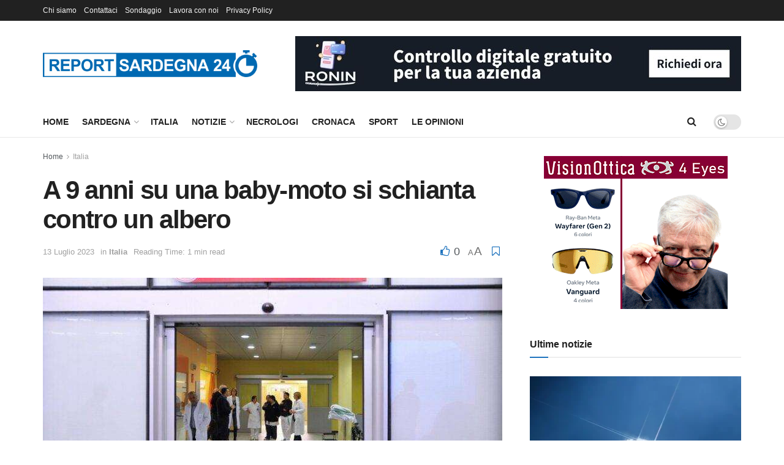

--- FILE ---
content_type: text/html; charset=UTF-8
request_url: https://www.reportsardegna24.it/a-9-anni-su-una-baby-moto-si-schianta-contro-un-albero/
body_size: 30344
content:
<!doctype html>
<!--[if lt IE 7]> <html class="no-js lt-ie9 lt-ie8 lt-ie7" lang="it-IT"> <![endif]-->
<!--[if IE 7]>    <html class="no-js lt-ie9 lt-ie8" lang="it-IT"> <![endif]-->
<!--[if IE 8]>    <html class="no-js lt-ie9" lang="it-IT"> <![endif]-->
<!--[if IE 9]>    <html class="no-js lt-ie10" lang="it-IT"> <![endif]-->
<!--[if gt IE 8]><!--> <html class="no-js" lang="it-IT"> <!--<![endif]-->
<head>
    
    
    <meta property='og:image' content="/wp-content/uploads/2023/07/ospedale-1.jpg" />


    


    <meta http-equiv="Content-Type" content="text/html; charset=UTF-8" />
    <meta name='viewport' content='width=device-width, initial-scale=1, user-scalable=yes' />
    <link rel="profile" href="https://gmpg.org/xfn/11" />
    <link rel="pingback" href="https://www.reportsardegna24.it/xmlrpc.php" />
    <title>A 9 anni su una baby-moto si schianta contro un albero &#8211; Report Sardegna 24</title>
<meta name='robots' content='max-image-preview:large' />
			<script type="text/javascript">
			  var jnews_ajax_url = '/?ajax-request=jnews'
			</script>
			<script type="text/javascript">;window.jnews=window.jnews||{},window.jnews.library=window.jnews.library||{},window.jnews.library=function(){"use strict";var e=this;e.win=window,e.doc=document,e.noop=function(){},e.globalBody=e.doc.getElementsByTagName("body")[0],e.globalBody=e.globalBody?e.globalBody:e.doc,e.win.jnewsDataStorage=e.win.jnewsDataStorage||{_storage:new WeakMap,put:function(e,t,n){this._storage.has(e)||this._storage.set(e,new Map),this._storage.get(e).set(t,n)},get:function(e,t){return this._storage.get(e).get(t)},has:function(e,t){return this._storage.has(e)&&this._storage.get(e).has(t)},remove:function(e,t){var n=this._storage.get(e).delete(t);return 0===!this._storage.get(e).size&&this._storage.delete(e),n}},e.windowWidth=function(){return e.win.innerWidth||e.docEl.clientWidth||e.globalBody.clientWidth},e.windowHeight=function(){return e.win.innerHeight||e.docEl.clientHeight||e.globalBody.clientHeight},e.requestAnimationFrame=e.win.requestAnimationFrame||e.win.webkitRequestAnimationFrame||e.win.mozRequestAnimationFrame||e.win.msRequestAnimationFrame||window.oRequestAnimationFrame||function(e){return setTimeout(e,1e3/60)},e.cancelAnimationFrame=e.win.cancelAnimationFrame||e.win.webkitCancelAnimationFrame||e.win.webkitCancelRequestAnimationFrame||e.win.mozCancelAnimationFrame||e.win.msCancelRequestAnimationFrame||e.win.oCancelRequestAnimationFrame||function(e){clearTimeout(e)},e.classListSupport="classList"in document.createElement("_"),e.hasClass=e.classListSupport?function(e,t){return e.classList.contains(t)}:function(e,t){return e.className.indexOf(t)>=0},e.addClass=e.classListSupport?function(t,n){e.hasClass(t,n)||t.classList.add(n)}:function(t,n){e.hasClass(t,n)||(t.className+=" "+n)},e.removeClass=e.classListSupport?function(t,n){e.hasClass(t,n)&&t.classList.remove(n)}:function(t,n){e.hasClass(t,n)&&(t.className=t.className.replace(n,""))},e.objKeys=function(e){var t=[];for(var n in e)Object.prototype.hasOwnProperty.call(e,n)&&t.push(n);return t},e.isObjectSame=function(e,t){var n=!0;return JSON.stringify(e)!==JSON.stringify(t)&&(n=!1),n},e.extend=function(){for(var e,t,n,o=arguments[0]||{},i=1,a=arguments.length;i<a;i++)if(null!==(e=arguments[i]))for(t in e)o!==(n=e[t])&&void 0!==n&&(o[t]=n);return o},e.dataStorage=e.win.jnewsDataStorage,e.isVisible=function(e){return 0!==e.offsetWidth&&0!==e.offsetHeight||e.getBoundingClientRect().length},e.getHeight=function(e){return e.offsetHeight||e.clientHeight||e.getBoundingClientRect().height},e.getWidth=function(e){return e.offsetWidth||e.clientWidth||e.getBoundingClientRect().width},e.supportsPassive=!1;try{var t=Object.defineProperty({},"passive",{get:function(){e.supportsPassive=!0}});"createEvent"in e.doc?e.win.addEventListener("test",null,t):"fireEvent"in e.doc&&e.win.attachEvent("test",null)}catch(e){}e.passiveOption=!!e.supportsPassive&&{passive:!0},e.setStorage=function(e,t){e="jnews-"+e;var n={expired:Math.floor(((new Date).getTime()+432e5)/1e3)};t=Object.assign(n,t);localStorage.setItem(e,JSON.stringify(t))},e.getStorage=function(e){e="jnews-"+e;var t=localStorage.getItem(e);return null!==t&&0<t.length?JSON.parse(localStorage.getItem(e)):{}},e.expiredStorage=function(){var t,n="jnews-";for(var o in localStorage)o.indexOf(n)>-1&&"undefined"!==(t=e.getStorage(o.replace(n,""))).expired&&t.expired<Math.floor((new Date).getTime()/1e3)&&localStorage.removeItem(o)},e.addEvents=function(t,n,o){for(var i in n){var a=["touchstart","touchmove"].indexOf(i)>=0&&!o&&e.passiveOption;"createEvent"in e.doc?t.addEventListener(i,n[i],a):"fireEvent"in e.doc&&t.attachEvent("on"+i,n[i])}},e.removeEvents=function(t,n){for(var o in n)"createEvent"in e.doc?t.removeEventListener(o,n[o]):"fireEvent"in e.doc&&t.detachEvent("on"+o,n[o])},e.triggerEvents=function(t,n,o){var i;o=o||{detail:null};return"createEvent"in e.doc?(!(i=e.doc.createEvent("CustomEvent")||new CustomEvent(n)).initCustomEvent||i.initCustomEvent(n,!0,!1,o),void t.dispatchEvent(i)):"fireEvent"in e.doc?((i=e.doc.createEventObject()).eventType=n,void t.fireEvent("on"+i.eventType,i)):void 0},e.getParents=function(t,n){void 0===n&&(n=e.doc);for(var o=[],i=t.parentNode,a=!1;!a;)if(i){var r=i;r.querySelectorAll(n).length?a=!0:(o.push(r),i=r.parentNode)}else o=[],a=!0;return o},e.forEach=function(e,t,n){for(var o=0,i=e.length;o<i;o++)t.call(n,e[o],o)},e.getText=function(e){return e.innerText||e.textContent},e.setText=function(e,t){var n="object"==typeof t?t.innerText||t.textContent:t;e.innerText&&(e.innerText=n),e.textContent&&(e.textContent=n)},e.httpBuildQuery=function(t){return e.objKeys(t).reduce(function t(n){var o=arguments.length>1&&void 0!==arguments[1]?arguments[1]:null;return function(i,a){var r=n[a];a=encodeURIComponent(a);var s=o?"".concat(o,"[").concat(a,"]"):a;return null==r||"function"==typeof r?(i.push("".concat(s,"=")),i):["number","boolean","string"].includes(typeof r)?(i.push("".concat(s,"=").concat(encodeURIComponent(r))),i):(i.push(e.objKeys(r).reduce(t(r,s),[]).join("&")),i)}}(t),[]).join("&")},e.get=function(t,n,o,i){return o="function"==typeof o?o:e.noop,e.ajax("GET",t,n,o,i)},e.post=function(t,n,o,i){return o="function"==typeof o?o:e.noop,e.ajax("POST",t,n,o,i)},e.ajax=function(t,n,o,i,a){var r=new XMLHttpRequest,s=n,c=e.httpBuildQuery(o);if(t=-1!=["GET","POST"].indexOf(t)?t:"GET",r.open(t,s+("GET"==t?"?"+c:""),!0),"POST"==t&&r.setRequestHeader("Content-type","application/x-www-form-urlencoded"),r.setRequestHeader("X-Requested-With","XMLHttpRequest"),r.onreadystatechange=function(){4===r.readyState&&200<=r.status&&300>r.status&&"function"==typeof i&&i.call(void 0,r.response)},void 0!==a&&!a){return{xhr:r,send:function(){r.send("POST"==t?c:null)}}}return r.send("POST"==t?c:null),{xhr:r}},e.scrollTo=function(t,n,o){function i(e,t,n){this.start=this.position(),this.change=e-this.start,this.currentTime=0,this.increment=20,this.duration=void 0===n?500:n,this.callback=t,this.finish=!1,this.animateScroll()}return Math.easeInOutQuad=function(e,t,n,o){return(e/=o/2)<1?n/2*e*e+t:-n/2*(--e*(e-2)-1)+t},i.prototype.stop=function(){this.finish=!0},i.prototype.move=function(t){e.doc.documentElement.scrollTop=t,e.globalBody.parentNode.scrollTop=t,e.globalBody.scrollTop=t},i.prototype.position=function(){return e.doc.documentElement.scrollTop||e.globalBody.parentNode.scrollTop||e.globalBody.scrollTop},i.prototype.animateScroll=function(){this.currentTime+=this.increment;var t=Math.easeInOutQuad(this.currentTime,this.start,this.change,this.duration);this.move(t),this.currentTime<this.duration&&!this.finish?e.requestAnimationFrame.call(e.win,this.animateScroll.bind(this)):this.callback&&"function"==typeof this.callback&&this.callback()},new i(t,n,o)},e.unwrap=function(t){var n,o=t;e.forEach(t,(function(e,t){n?n+=e:n=e})),o.replaceWith(n)},e.performance={start:function(e){performance.mark(e+"Start")},stop:function(e){performance.mark(e+"End"),performance.measure(e,e+"Start",e+"End")}},e.fps=function(){var t=0,n=0,o=0;!function(){var i=t=0,a=0,r=0,s=document.getElementById("fpsTable"),c=function(t){void 0===document.getElementsByTagName("body")[0]?e.requestAnimationFrame.call(e.win,(function(){c(t)})):document.getElementsByTagName("body")[0].appendChild(t)};null===s&&((s=document.createElement("div")).style.position="fixed",s.style.top="120px",s.style.left="10px",s.style.width="100px",s.style.height="20px",s.style.border="1px solid black",s.style.fontSize="11px",s.style.zIndex="100000",s.style.backgroundColor="white",s.id="fpsTable",c(s));var l=function(){o++,n=Date.now(),(a=(o/(r=(n-t)/1e3)).toPrecision(2))!=i&&(i=a,s.innerHTML=i+"fps"),1<r&&(t=n,o=0),e.requestAnimationFrame.call(e.win,l)};l()}()},e.instr=function(e,t){for(var n=0;n<t.length;n++)if(-1!==e.toLowerCase().indexOf(t[n].toLowerCase()))return!0},e.winLoad=function(t,n){function o(o){if("complete"===e.doc.readyState||"interactive"===e.doc.readyState)return!o||n?setTimeout(t,n||1):t(o),1}o()||e.addEvents(e.win,{load:o})},e.docReady=function(t,n){function o(o){if("complete"===e.doc.readyState||"interactive"===e.doc.readyState)return!o||n?setTimeout(t,n||1):t(o),1}o()||e.addEvents(e.doc,{DOMContentLoaded:o})},e.fireOnce=function(){e.docReady((function(){e.assets=e.assets||[],e.assets.length&&(e.boot(),e.load_assets())}),50)},e.boot=function(){e.length&&e.doc.querySelectorAll("style[media]").forEach((function(e){"not all"==e.getAttribute("media")&&e.removeAttribute("media")}))},e.create_js=function(t,n){var o=e.doc.createElement("script");switch(o.setAttribute("src",t),n){case"defer":o.setAttribute("defer",!0);break;case"async":o.setAttribute("async",!0);break;case"deferasync":o.setAttribute("defer",!0),o.setAttribute("async",!0)}e.globalBody.appendChild(o)},e.load_assets=function(){"object"==typeof e.assets&&e.forEach(e.assets.slice(0),(function(t,n){var o="";t.defer&&(o+="defer"),t.async&&(o+="async"),e.create_js(t.url,o);var i=e.assets.indexOf(t);i>-1&&e.assets.splice(i,1)})),e.assets=jnewsoption.au_scripts=window.jnewsads=[]},e.setCookie=function(e,t,n){var o="";if(n){var i=new Date;i.setTime(i.getTime()+24*n*60*60*1e3),o="; expires="+i.toUTCString()}document.cookie=e+"="+(t||"")+o+"; path=/"},e.getCookie=function(e){for(var t=e+"=",n=document.cookie.split(";"),o=0;o<n.length;o++){for(var i=n[o];" "==i.charAt(0);)i=i.substring(1,i.length);if(0==i.indexOf(t))return i.substring(t.length,i.length)}return null},e.eraseCookie=function(e){document.cookie=e+"=; Path=/; Expires=Thu, 01 Jan 1970 00:00:01 GMT;"},e.docReady((function(){e.globalBody=e.globalBody==e.doc?e.doc.getElementsByTagName("body")[0]:e.globalBody,e.globalBody=e.globalBody?e.globalBody:e.doc})),e.winLoad((function(){e.winLoad((function(){var t=!1;if(void 0!==window.jnewsadmin)if(void 0!==window.file_version_checker){var n=e.objKeys(window.file_version_checker);n.length?n.forEach((function(e){t||"10.0.4"===window.file_version_checker[e]||(t=!0)})):t=!0}else t=!0;t&&(window.jnewsHelper.getMessage(),window.jnewsHelper.getNotice())}),2500)}))},window.jnews.library=new window.jnews.library;</script><link rel='dns-prefetch' href='//www.reportsardegna24.it' />
<link rel="alternate" type="application/rss+xml" title="Report Sardegna 24 &raquo; Feed" href="https://www.reportsardegna24.it/feed/" />
<link rel="alternate" type="application/rss+xml" title="Report Sardegna 24 &raquo; Feed dei commenti" href="https://www.reportsardegna24.it/comments/feed/" />
<link rel="alternate" type="application/rss+xml" title="Report Sardegna 24 &raquo; A 9 anni su una baby-moto si schianta contro un albero Feed dei commenti" href="https://www.reportsardegna24.it/a-9-anni-su-una-baby-moto-si-schianta-contro-un-albero/feed/" />
<link rel="alternate" title="oEmbed (JSON)" type="application/json+oembed" href="https://www.reportsardegna24.it/wp-json/oembed/1.0/embed?url=https%3A%2F%2Fwww.reportsardegna24.it%2Fa-9-anni-su-una-baby-moto-si-schianta-contro-un-albero%2F" />
<link rel="alternate" title="oEmbed (XML)" type="text/xml+oembed" href="https://www.reportsardegna24.it/wp-json/oembed/1.0/embed?url=https%3A%2F%2Fwww.reportsardegna24.it%2Fa-9-anni-su-una-baby-moto-si-schianta-contro-un-albero%2F&#038;format=xml" />
<style id='wp-img-auto-sizes-contain-inline-css' type='text/css'>
img:is([sizes=auto i],[sizes^="auto," i]){contain-intrinsic-size:3000px 1500px}
/*# sourceURL=wp-img-auto-sizes-contain-inline-css */
</style>
<link rel='stylesheet' id='ts-poll-block-css' href='https://www.reportsardegna24.it/wp-content/plugins/poll-wp/admin/css/block.css?ver=6.9' type='text/css' media='all' />
<link rel='stylesheet' id='wp_bannerize_pro_slugwp-bannerize-admin-barcss-css' href='https://www.reportsardegna24.it/wp-content/plugins/wp-bannerize-pro/public/css/wp-bannerize-admin-bar.css?ver=1.11.0' type='text/css' media='all' />
<link rel='stylesheet' id='wp_bannerize_pro_slugwp-bannerizecss-css' href='https://www.reportsardegna24.it/wp-content/plugins/wp-bannerize-pro/public/css/wp-bannerize.css?ver=1.11.0' type='text/css' media='all' />
<style id='wp-emoji-styles-inline-css' type='text/css'>

	img.wp-smiley, img.emoji {
		display: inline !important;
		border: none !important;
		box-shadow: none !important;
		height: 1em !important;
		width: 1em !important;
		margin: 0 0.07em !important;
		vertical-align: -0.1em !important;
		background: none !important;
		padding: 0 !important;
	}
/*# sourceURL=wp-emoji-styles-inline-css */
</style>
<link rel='stylesheet' id='wp-block-library-css' href='https://www.reportsardegna24.it/wp-includes/css/dist/block-library/style.min.css?ver=6.9' type='text/css' media='all' />
<style id='global-styles-inline-css' type='text/css'>
:root{--wp--preset--aspect-ratio--square: 1;--wp--preset--aspect-ratio--4-3: 4/3;--wp--preset--aspect-ratio--3-4: 3/4;--wp--preset--aspect-ratio--3-2: 3/2;--wp--preset--aspect-ratio--2-3: 2/3;--wp--preset--aspect-ratio--16-9: 16/9;--wp--preset--aspect-ratio--9-16: 9/16;--wp--preset--color--black: #000000;--wp--preset--color--cyan-bluish-gray: #abb8c3;--wp--preset--color--white: #ffffff;--wp--preset--color--pale-pink: #f78da7;--wp--preset--color--vivid-red: #cf2e2e;--wp--preset--color--luminous-vivid-orange: #ff6900;--wp--preset--color--luminous-vivid-amber: #fcb900;--wp--preset--color--light-green-cyan: #7bdcb5;--wp--preset--color--vivid-green-cyan: #00d084;--wp--preset--color--pale-cyan-blue: #8ed1fc;--wp--preset--color--vivid-cyan-blue: #0693e3;--wp--preset--color--vivid-purple: #9b51e0;--wp--preset--gradient--vivid-cyan-blue-to-vivid-purple: linear-gradient(135deg,rgb(6,147,227) 0%,rgb(155,81,224) 100%);--wp--preset--gradient--light-green-cyan-to-vivid-green-cyan: linear-gradient(135deg,rgb(122,220,180) 0%,rgb(0,208,130) 100%);--wp--preset--gradient--luminous-vivid-amber-to-luminous-vivid-orange: linear-gradient(135deg,rgb(252,185,0) 0%,rgb(255,105,0) 100%);--wp--preset--gradient--luminous-vivid-orange-to-vivid-red: linear-gradient(135deg,rgb(255,105,0) 0%,rgb(207,46,46) 100%);--wp--preset--gradient--very-light-gray-to-cyan-bluish-gray: linear-gradient(135deg,rgb(238,238,238) 0%,rgb(169,184,195) 100%);--wp--preset--gradient--cool-to-warm-spectrum: linear-gradient(135deg,rgb(74,234,220) 0%,rgb(151,120,209) 20%,rgb(207,42,186) 40%,rgb(238,44,130) 60%,rgb(251,105,98) 80%,rgb(254,248,76) 100%);--wp--preset--gradient--blush-light-purple: linear-gradient(135deg,rgb(255,206,236) 0%,rgb(152,150,240) 100%);--wp--preset--gradient--blush-bordeaux: linear-gradient(135deg,rgb(254,205,165) 0%,rgb(254,45,45) 50%,rgb(107,0,62) 100%);--wp--preset--gradient--luminous-dusk: linear-gradient(135deg,rgb(255,203,112) 0%,rgb(199,81,192) 50%,rgb(65,88,208) 100%);--wp--preset--gradient--pale-ocean: linear-gradient(135deg,rgb(255,245,203) 0%,rgb(182,227,212) 50%,rgb(51,167,181) 100%);--wp--preset--gradient--electric-grass: linear-gradient(135deg,rgb(202,248,128) 0%,rgb(113,206,126) 100%);--wp--preset--gradient--midnight: linear-gradient(135deg,rgb(2,3,129) 0%,rgb(40,116,252) 100%);--wp--preset--font-size--small: 13px;--wp--preset--font-size--medium: 20px;--wp--preset--font-size--large: 36px;--wp--preset--font-size--x-large: 42px;--wp--preset--spacing--20: 0.44rem;--wp--preset--spacing--30: 0.67rem;--wp--preset--spacing--40: 1rem;--wp--preset--spacing--50: 1.5rem;--wp--preset--spacing--60: 2.25rem;--wp--preset--spacing--70: 3.38rem;--wp--preset--spacing--80: 5.06rem;--wp--preset--shadow--natural: 6px 6px 9px rgba(0, 0, 0, 0.2);--wp--preset--shadow--deep: 12px 12px 50px rgba(0, 0, 0, 0.4);--wp--preset--shadow--sharp: 6px 6px 0px rgba(0, 0, 0, 0.2);--wp--preset--shadow--outlined: 6px 6px 0px -3px rgb(255, 255, 255), 6px 6px rgb(0, 0, 0);--wp--preset--shadow--crisp: 6px 6px 0px rgb(0, 0, 0);}:where(.is-layout-flex){gap: 0.5em;}:where(.is-layout-grid){gap: 0.5em;}body .is-layout-flex{display: flex;}.is-layout-flex{flex-wrap: wrap;align-items: center;}.is-layout-flex > :is(*, div){margin: 0;}body .is-layout-grid{display: grid;}.is-layout-grid > :is(*, div){margin: 0;}:where(.wp-block-columns.is-layout-flex){gap: 2em;}:where(.wp-block-columns.is-layout-grid){gap: 2em;}:where(.wp-block-post-template.is-layout-flex){gap: 1.25em;}:where(.wp-block-post-template.is-layout-grid){gap: 1.25em;}.has-black-color{color: var(--wp--preset--color--black) !important;}.has-cyan-bluish-gray-color{color: var(--wp--preset--color--cyan-bluish-gray) !important;}.has-white-color{color: var(--wp--preset--color--white) !important;}.has-pale-pink-color{color: var(--wp--preset--color--pale-pink) !important;}.has-vivid-red-color{color: var(--wp--preset--color--vivid-red) !important;}.has-luminous-vivid-orange-color{color: var(--wp--preset--color--luminous-vivid-orange) !important;}.has-luminous-vivid-amber-color{color: var(--wp--preset--color--luminous-vivid-amber) !important;}.has-light-green-cyan-color{color: var(--wp--preset--color--light-green-cyan) !important;}.has-vivid-green-cyan-color{color: var(--wp--preset--color--vivid-green-cyan) !important;}.has-pale-cyan-blue-color{color: var(--wp--preset--color--pale-cyan-blue) !important;}.has-vivid-cyan-blue-color{color: var(--wp--preset--color--vivid-cyan-blue) !important;}.has-vivid-purple-color{color: var(--wp--preset--color--vivid-purple) !important;}.has-black-background-color{background-color: var(--wp--preset--color--black) !important;}.has-cyan-bluish-gray-background-color{background-color: var(--wp--preset--color--cyan-bluish-gray) !important;}.has-white-background-color{background-color: var(--wp--preset--color--white) !important;}.has-pale-pink-background-color{background-color: var(--wp--preset--color--pale-pink) !important;}.has-vivid-red-background-color{background-color: var(--wp--preset--color--vivid-red) !important;}.has-luminous-vivid-orange-background-color{background-color: var(--wp--preset--color--luminous-vivid-orange) !important;}.has-luminous-vivid-amber-background-color{background-color: var(--wp--preset--color--luminous-vivid-amber) !important;}.has-light-green-cyan-background-color{background-color: var(--wp--preset--color--light-green-cyan) !important;}.has-vivid-green-cyan-background-color{background-color: var(--wp--preset--color--vivid-green-cyan) !important;}.has-pale-cyan-blue-background-color{background-color: var(--wp--preset--color--pale-cyan-blue) !important;}.has-vivid-cyan-blue-background-color{background-color: var(--wp--preset--color--vivid-cyan-blue) !important;}.has-vivid-purple-background-color{background-color: var(--wp--preset--color--vivid-purple) !important;}.has-black-border-color{border-color: var(--wp--preset--color--black) !important;}.has-cyan-bluish-gray-border-color{border-color: var(--wp--preset--color--cyan-bluish-gray) !important;}.has-white-border-color{border-color: var(--wp--preset--color--white) !important;}.has-pale-pink-border-color{border-color: var(--wp--preset--color--pale-pink) !important;}.has-vivid-red-border-color{border-color: var(--wp--preset--color--vivid-red) !important;}.has-luminous-vivid-orange-border-color{border-color: var(--wp--preset--color--luminous-vivid-orange) !important;}.has-luminous-vivid-amber-border-color{border-color: var(--wp--preset--color--luminous-vivid-amber) !important;}.has-light-green-cyan-border-color{border-color: var(--wp--preset--color--light-green-cyan) !important;}.has-vivid-green-cyan-border-color{border-color: var(--wp--preset--color--vivid-green-cyan) !important;}.has-pale-cyan-blue-border-color{border-color: var(--wp--preset--color--pale-cyan-blue) !important;}.has-vivid-cyan-blue-border-color{border-color: var(--wp--preset--color--vivid-cyan-blue) !important;}.has-vivid-purple-border-color{border-color: var(--wp--preset--color--vivid-purple) !important;}.has-vivid-cyan-blue-to-vivid-purple-gradient-background{background: var(--wp--preset--gradient--vivid-cyan-blue-to-vivid-purple) !important;}.has-light-green-cyan-to-vivid-green-cyan-gradient-background{background: var(--wp--preset--gradient--light-green-cyan-to-vivid-green-cyan) !important;}.has-luminous-vivid-amber-to-luminous-vivid-orange-gradient-background{background: var(--wp--preset--gradient--luminous-vivid-amber-to-luminous-vivid-orange) !important;}.has-luminous-vivid-orange-to-vivid-red-gradient-background{background: var(--wp--preset--gradient--luminous-vivid-orange-to-vivid-red) !important;}.has-very-light-gray-to-cyan-bluish-gray-gradient-background{background: var(--wp--preset--gradient--very-light-gray-to-cyan-bluish-gray) !important;}.has-cool-to-warm-spectrum-gradient-background{background: var(--wp--preset--gradient--cool-to-warm-spectrum) !important;}.has-blush-light-purple-gradient-background{background: var(--wp--preset--gradient--blush-light-purple) !important;}.has-blush-bordeaux-gradient-background{background: var(--wp--preset--gradient--blush-bordeaux) !important;}.has-luminous-dusk-gradient-background{background: var(--wp--preset--gradient--luminous-dusk) !important;}.has-pale-ocean-gradient-background{background: var(--wp--preset--gradient--pale-ocean) !important;}.has-electric-grass-gradient-background{background: var(--wp--preset--gradient--electric-grass) !important;}.has-midnight-gradient-background{background: var(--wp--preset--gradient--midnight) !important;}.has-small-font-size{font-size: var(--wp--preset--font-size--small) !important;}.has-medium-font-size{font-size: var(--wp--preset--font-size--medium) !important;}.has-large-font-size{font-size: var(--wp--preset--font-size--large) !important;}.has-x-large-font-size{font-size: var(--wp--preset--font-size--x-large) !important;}
/*# sourceURL=global-styles-inline-css */
</style>

<style id='classic-theme-styles-inline-css' type='text/css'>
/*! This file is auto-generated */
.wp-block-button__link{color:#fff;background-color:#32373c;border-radius:9999px;box-shadow:none;text-decoration:none;padding:calc(.667em + 2px) calc(1.333em + 2px);font-size:1.125em}.wp-block-file__button{background:#32373c;color:#fff;text-decoration:none}
/*# sourceURL=/wp-includes/css/classic-themes.min.css */
</style>
<link rel='stylesheet' id='contact-form-7-css' href='https://www.reportsardegna24.it/wp-content/plugins/contact-form-7/includes/css/styles.css?ver=6.1.3' type='text/css' media='all' />
<link rel='stylesheet' id='dscf7-math-captcha-style-css' href='https://www.reportsardegna24.it/wp-content/plugins/ds-cf7-math-captcha/assets/css/style.css?ver=1.0.0' type='text/css' media='' />
<link rel='stylesheet' id='jnews-video-css' href='https://www.reportsardegna24.it/wp-content/plugins/jnews-video/assets/css/plugin.css?ver=12.0.1' type='text/css' media='all' />
<link rel='stylesheet' id='ts-poll-public-css' href='https://www.reportsardegna24.it/wp-content/plugins/poll-wp/public/css/ts_poll-public.css?ver=2.5.3' type='text/css' media='all' />
<link rel='stylesheet' id='ts-poll-fonts-css' href='https://www.reportsardegna24.it/wp-content/plugins/poll-wp/fonts/ts_poll-fonts.css?ver=2.5.3' type='text/css' media='all' />
<link rel='stylesheet' id='jnews-parent-style-css' href='https://www.reportsardegna24.it/wp-content/themes/jnews/style.css?ver=6.9' type='text/css' media='all' />
<link rel='stylesheet' id='elementor-frontend-css' href='https://www.reportsardegna24.it/wp-content/plugins/elementor/assets/css/frontend.min.css?ver=3.32.5' type='text/css' media='all' />
<link rel='stylesheet' id='font-awesome-css' href='https://www.reportsardegna24.it/wp-content/plugins/elementor/assets/lib/font-awesome/css/font-awesome.min.css?ver=4.7.0' type='text/css' media='all' />
<link rel='preload' as='font' type='font/woff2' crossorigin id='font-awesome-webfont-css' href='https://www.reportsardegna24.it/wp-content/themes/jnews/assets/fonts/font-awesome/fonts/fontawesome-webfont.woff2?v=4.7.0' type='text/css' media='all' />
<link rel='preload' as='font' type='font/woff' crossorigin id='jnews-icon-webfont-css' href='https://www.reportsardegna24.it/wp-content/themes/jnews/assets/fonts/jegicon/fonts/jegicon.woff' type='text/css' media='all' />
<link rel='preload' as='font' type='font/woff2' crossorigin id='elementor-font-awesome-webfont-css' href='https://www.reportsardegna24.it/wp-content/plugins/elementor/assets/lib/font-awesome/fonts/fontawesome-webfont.woff2?v=4.7.0' type='text/css' media='all' />
<link rel='stylesheet' id='jnews-icon-css' href='https://www.reportsardegna24.it/wp-content/themes/jnews/assets/fonts/jegicon/jegicon.css?ver=1.0.0' type='text/css' media='all' />
<link rel='stylesheet' id='jscrollpane-css' href='https://www.reportsardegna24.it/wp-content/themes/jnews/assets/css/jquery.jscrollpane.css?ver=1.0.0' type='text/css' media='all' />
<link rel='stylesheet' id='oknav-css' href='https://www.reportsardegna24.it/wp-content/themes/jnews/assets/css/okayNav.css?ver=1.0.0' type='text/css' media='all' />
<link rel='stylesheet' id='magnific-popup-css' href='https://www.reportsardegna24.it/wp-content/themes/jnews/assets/css/magnific-popup.css?ver=1.0.0' type='text/css' media='all' />
<link rel='stylesheet' id='chosen-css' href='https://www.reportsardegna24.it/wp-content/themes/jnews/assets/css/chosen/chosen.css?ver=1.0.0' type='text/css' media='all' />
<link rel='stylesheet' id='jnews-main-css' href='https://www.reportsardegna24.it/wp-content/themes/jnews/assets/css/main.css?ver=1.0.0' type='text/css' media='all' />
<link rel='stylesheet' id='jnews-pages-css' href='https://www.reportsardegna24.it/wp-content/themes/jnews/assets/css/pages.css?ver=1.0.0' type='text/css' media='all' />
<link rel='stylesheet' id='jnews-single-css' href='https://www.reportsardegna24.it/wp-content/themes/jnews/assets/css/single.css?ver=1.0.0' type='text/css' media='all' />
<link rel='stylesheet' id='jnews-responsive-css' href='https://www.reportsardegna24.it/wp-content/themes/jnews/assets/css/responsive.css?ver=1.0.0' type='text/css' media='all' />
<link rel='stylesheet' id='jnews-pb-temp-css' href='https://www.reportsardegna24.it/wp-content/themes/jnews/assets/css/pb-temp.css?ver=1.0.0' type='text/css' media='all' />
<link rel='stylesheet' id='jnews-elementor-css' href='https://www.reportsardegna24.it/wp-content/themes/jnews/assets/css/elementor-frontend.css?ver=1.0.0' type='text/css' media='all' />
<link rel='stylesheet' id='jnews-style-css' href='https://www.reportsardegna24.it/wp-content/themes/jnews-child/style.css?ver=1.0.0' type='text/css' media='all' />
<link rel='stylesheet' id='jnews-darkmode-css' href='https://www.reportsardegna24.it/wp-content/themes/jnews/assets/css/darkmode.css?ver=1.0.0' type='text/css' media='all' />
<link rel='stylesheet' id='jnews-video-darkmode-css' href='https://www.reportsardegna24.it/wp-content/plugins/jnews-video/assets/css/darkmode.css?ver=12.0.1' type='text/css' media='all' />
<link rel='stylesheet' id='jnews-select-share-css' href='https://www.reportsardegna24.it/wp-content/plugins/jnews-social-share/assets/css/plugin.css' type='text/css' media='all' />
<script type="text/javascript" src="https://www.reportsardegna24.it/wp-includes/js/jquery/jquery.min.js?ver=3.7.1" id="jquery-core-js"></script>
<script type="text/javascript" src="https://www.reportsardegna24.it/wp-includes/js/jquery/jquery-migrate.min.js?ver=3.4.1" id="jquery-migrate-js"></script>
<script type="text/javascript" src="https://www.reportsardegna24.it/wp-content/plugins/poll-wp/public/js/vue.js?ver=2.5.3" id="ts-poll-vue-js"></script>
<script type="text/javascript" id="ts-poll-public-js-extra">
/* <![CDATA[ */
var tsPollData = {"root_url":"https://www.reportsardegna24.it/wp-json/","nonce":"f227190cee"};
//# sourceURL=ts-poll-public-js-extra
/* ]]> */
</script>
<script type="text/javascript" src="https://www.reportsardegna24.it/wp-content/plugins/poll-wp/public/js/ts_poll-public.js?ver=2.5.3" id="ts-poll-public-js"></script>
<link rel="https://api.w.org/" href="https://www.reportsardegna24.it/wp-json/" /><link rel="alternate" title="JSON" type="application/json" href="https://www.reportsardegna24.it/wp-json/wp/v2/posts/14729" /><link rel="EditURI" type="application/rsd+xml" title="RSD" href="https://www.reportsardegna24.it/xmlrpc.php?rsd" />
<meta name="generator" content="WordPress 6.9" />
<link rel="canonical" href="https://www.reportsardegna24.it/a-9-anni-su-una-baby-moto-si-schianta-contro-un-albero/" />
<link rel='shortlink' href='https://www.reportsardegna24.it/?p=14729' />
<meta name="generator" content="Elementor 3.32.5; features: additional_custom_breakpoints; settings: css_print_method-external, google_font-enabled, font_display-swap">
    <script>
      window.ajaxurl =
        "https://www.reportsardegna24.it/wp-admin/admin-ajax.php"
      window.WPBannerize = {
    "General": {
        "impressions_enabled": true,
        "clicks_enabled": true
    },
    "Layout": {
        "top": 0,
        "right": 0,
        "bottom": 0,
        "left": 0
    },
    "impressions": {
        "enabled": true,
        "keep_clean": "disabled",
        "max_records": 1000,
        "num_months": 3,
        "schedules": "twicedaily"
    },
    "clicks": {
        "enabled": true,
        "keep_clean": "disabled",
        "max_records": 1000,
        "num_months": 3,
        "schedules": "twicedaily"
    },
    "geolocalization": {
        "ipstack": {
            "api_key": ""
        }
    },
    "theme": {
        "campaigns": {
            "custom_template": {
                "enabled": false,
                "header": true,
                "footer": true,
                "sidebar": true,
                "file": "custom-taxonomy-template.php"
            },
            "custom_file": ""
        },
        "banner": {
            "custom_template": {
                "enabled": false,
                "header": true,
                "footer": true,
                "sidebar": true,
                "file": "custom-single-template.php"
            },
            "custom_file": ""
        }
    }
};
      window.WPBannerize.nonce = '175d5d6993';
    </script>
    			<style>
				.e-con.e-parent:nth-of-type(n+4):not(.e-lazyloaded):not(.e-no-lazyload),
				.e-con.e-parent:nth-of-type(n+4):not(.e-lazyloaded):not(.e-no-lazyload) * {
					background-image: none !important;
				}
				@media screen and (max-height: 1024px) {
					.e-con.e-parent:nth-of-type(n+3):not(.e-lazyloaded):not(.e-no-lazyload),
					.e-con.e-parent:nth-of-type(n+3):not(.e-lazyloaded):not(.e-no-lazyload) * {
						background-image: none !important;
					}
				}
				@media screen and (max-height: 640px) {
					.e-con.e-parent:nth-of-type(n+2):not(.e-lazyloaded):not(.e-no-lazyload),
					.e-con.e-parent:nth-of-type(n+2):not(.e-lazyloaded):not(.e-no-lazyload) * {
						background-image: none !important;
					}
				}
			</style>
			<noscript><style>.lazyload[data-src]{display:none !important;}</style></noscript><style>.lazyload{background-image:none !important;}.lazyload:before{background-image:none !important;}</style><meta name="generator" content="Powered by Slider Revolution 6.7.21 - responsive, Mobile-Friendly Slider Plugin for WordPress with comfortable drag and drop interface." />
<script type='application/ld+json'>{"@context":"http:\/\/schema.org","@type":"Organization","@id":"https:\/\/www.reportsardegna24.it\/#organization","url":"https:\/\/www.reportsardegna24.it\/","name":"Report Sardegna 24","logo":{"@type":"ImageObject","url":"https:\/\/www.reportsardegna24.it\/wp-content\/uploads\/2023\/05\/REPORTSARDEGNA24-LOGO.png"},"sameAs":["https:\/\/www.google.com\/url?q=https:\/\/www.youtube.com\/channel\/UCR2lzleFyG4yEMELgteaUeg&sa=D&source=docs&ust=1683114981191379&usg=AOvVaw2WiShikLCP1Bo7aV11lRKm","https:\/\/www.google.com\/url?q=https:\/\/www.facebook.com\/Reportsardegna24\/&sa=D&source=docs&ust=1683114981191426&usg=AOvVaw28L94R0kbN_Un7ci-_sd6H","https:\/\/twitter.com\/ReportSardegna","https:\/\/www.instagram.com\/reportsardegna24\/","https:\/\/www.tiktok.com\/@reportsardegna24","\/default\/feed\/"]}</script>
<script type='application/ld+json'>{"@context":"http:\/\/schema.org","@type":"WebSite","@id":"https:\/\/www.reportsardegna24.it\/#website","url":"https:\/\/www.reportsardegna24.it\/","name":"Report Sardegna 24","potentialAction":{"@type":"SearchAction","target":"https:\/\/www.reportsardegna24.it\/?s={search_term_string}","query-input":"required name=search_term_string"}}</script>
<link rel="icon" href="/wp-content/uploads/2023/05/cropped-R24-FAV-ICON-2023-32x32.png" sizes="32x32" />
<link rel="icon" href="/wp-content/uploads/2023/05/cropped-R24-FAV-ICON-2023-192x192.png" sizes="192x192" />
<link rel="apple-touch-icon" href="/wp-content/uploads/2023/05/cropped-R24-FAV-ICON-2023-180x180.png" />
<meta name="msapplication-TileImage" content="/wp-content/uploads/2023/05/cropped-R24-FAV-ICON-2023-270x270.png" />
<script>function setREVStartSize(e){
			//window.requestAnimationFrame(function() {
				window.RSIW = window.RSIW===undefined ? window.innerWidth : window.RSIW;
				window.RSIH = window.RSIH===undefined ? window.innerHeight : window.RSIH;
				try {
					var pw = document.getElementById(e.c).parentNode.offsetWidth,
						newh;
					pw = pw===0 || isNaN(pw) || (e.l=="fullwidth" || e.layout=="fullwidth") ? window.RSIW : pw;
					e.tabw = e.tabw===undefined ? 0 : parseInt(e.tabw);
					e.thumbw = e.thumbw===undefined ? 0 : parseInt(e.thumbw);
					e.tabh = e.tabh===undefined ? 0 : parseInt(e.tabh);
					e.thumbh = e.thumbh===undefined ? 0 : parseInt(e.thumbh);
					e.tabhide = e.tabhide===undefined ? 0 : parseInt(e.tabhide);
					e.thumbhide = e.thumbhide===undefined ? 0 : parseInt(e.thumbhide);
					e.mh = e.mh===undefined || e.mh=="" || e.mh==="auto" ? 0 : parseInt(e.mh,0);
					if(e.layout==="fullscreen" || e.l==="fullscreen")
						newh = Math.max(e.mh,window.RSIH);
					else{
						e.gw = Array.isArray(e.gw) ? e.gw : [e.gw];
						for (var i in e.rl) if (e.gw[i]===undefined || e.gw[i]===0) e.gw[i] = e.gw[i-1];
						e.gh = e.el===undefined || e.el==="" || (Array.isArray(e.el) && e.el.length==0)? e.gh : e.el;
						e.gh = Array.isArray(e.gh) ? e.gh : [e.gh];
						for (var i in e.rl) if (e.gh[i]===undefined || e.gh[i]===0) e.gh[i] = e.gh[i-1];
											
						var nl = new Array(e.rl.length),
							ix = 0,
							sl;
						e.tabw = e.tabhide>=pw ? 0 : e.tabw;
						e.thumbw = e.thumbhide>=pw ? 0 : e.thumbw;
						e.tabh = e.tabhide>=pw ? 0 : e.tabh;
						e.thumbh = e.thumbhide>=pw ? 0 : e.thumbh;
						for (var i in e.rl) nl[i] = e.rl[i]<window.RSIW ? 0 : e.rl[i];
						sl = nl[0];
						for (var i in nl) if (sl>nl[i] && nl[i]>0) { sl = nl[i]; ix=i;}
						var m = pw>(e.gw[ix]+e.tabw+e.thumbw) ? 1 : (pw-(e.tabw+e.thumbw)) / (e.gw[ix]);
						newh =  (e.gh[ix] * m) + (e.tabh + e.thumbh);
					}
					var el = document.getElementById(e.c);
					if (el!==null && el) el.style.height = newh+"px";
					el = document.getElementById(e.c+"_wrapper");
					if (el!==null && el) {
						el.style.height = newh+"px";
						el.style.display = "block";
					}
				} catch(e){
					console.log("Failure at Presize of Slider:" + e)
				}
			//});
		  };</script>
		<style type="text/css" id="wp-custom-css">
			.site-title img {
	  max-width: 350px!important;
    width: 100%!important;
    height: auto!important;
}

.jnews_author_box_container {
	display: none!important;
}

.jeg_mobile_logo {
	    background-size: contain!important;
}

.wpcf7-form input {
	width: 100%!important;
}

/* .jeg_search_wrapper,
.jeg_subcat,
.jeg_block_loadmore,
.jeg_post_tags,
.jeg_meta_author {
	display: none!important;
} */		</style>
		<link rel='stylesheet' id='jnews-bookmark-css' href='https://www.reportsardegna24.it/wp-content/plugins/jnews-bookmark/assets/css/plugin.css?ver=12.0.0' type='text/css' media='all' />
<link rel='stylesheet' id='rs-plugin-settings-css' href='//www.reportsardegna24.it/wp-content/plugins/revslider/sr6/assets/css/rs6.css?ver=6.7.21' type='text/css' media='all' />
<style id='rs-plugin-settings-inline-css' type='text/css'>
#rs-demo-id {}
/*# sourceURL=rs-plugin-settings-inline-css */
</style>
</head>
<body class="wp-singular post-template-default single single-post postid-14729 single-format-standard wp-embed-responsive wp-theme-jnews wp-child-theme-jnews-child jeg_toggle_light jeg_single_tpl_1 jnews jsc_normal elementor-default elementor-kit-8">

    
    
    <div class="jeg_ad jeg_ad_top jnews_header_top_ads">
        <div class='ads-wrapper  '></div>    </div>

    <!-- The Main Wrapper
    ============================================= -->
    <div class="jeg_viewport">

        
        <div class="jeg_header_wrapper">
            <div class="jeg_header_instagram_wrapper">
    </div>

<!-- HEADER -->
<div class="jeg_header normal">
    <div class="jeg_topbar jeg_container jeg_navbar_wrapper dark">
    <div class="container">
        <div class="jeg_nav_row">
            
                <div class="jeg_nav_col jeg_nav_left  jeg_nav_grow">
                    <div class="item_wrap jeg_nav_alignleft">
                        <div class="jeg_nav_item">
	<ul class="jeg_menu jeg_top_menu"><li id="menu-item-732" class="menu-item menu-item-type-post_type menu-item-object-page menu-item-732"><a href="https://www.reportsardegna24.it/chi-siamo/">Chi siamo</a></li>
<li id="menu-item-733" class="menu-item menu-item-type-post_type menu-item-object-page menu-item-733"><a href="https://www.reportsardegna24.it/contattaci/">Contattaci</a></li>
<li id="menu-item-734" class="menu-item menu-item-type-post_type menu-item-object-page menu-item-734"><a href="https://www.reportsardegna24.it/sondaggio/">Sondaggio</a></li>
<li id="menu-item-738" class="menu-item menu-item-type-post_type menu-item-object-page menu-item-738"><a href="https://www.reportsardegna24.it/lavora-con-noi/">Lavora con noi</a></li>
<li id="menu-item-731" class="menu-item menu-item-type-post_type menu-item-object-page menu-item-privacy-policy menu-item-731"><a rel="privacy-policy" href="https://www.reportsardegna24.it/privacy-policy/">Privacy Policy</a></li>
</ul></div>                    </div>
                </div>

                
                <div class="jeg_nav_col jeg_nav_center  jeg_nav_normal">
                    <div class="item_wrap jeg_nav_aligncenter">
                                            </div>
                </div>

                
                <div class="jeg_nav_col jeg_nav_right  jeg_nav_normal">
                    <div class="item_wrap jeg_nav_alignright">
                                            </div>
                </div>

                        </div>
    </div>
</div><!-- /.jeg_container --><div class="jeg_midbar jeg_container jeg_navbar_wrapper normal">
    <div class="container">
        <div class="jeg_nav_row">
            
                <div class="jeg_nav_col jeg_nav_left jeg_nav_normal">
                    <div class="item_wrap jeg_nav_alignleft">
                        <div class="jeg_nav_item jeg_logo jeg_desktop_logo">
			<div class="site-title">
			<a href="https://www.reportsardegna24.it/" aria-label="Visit Homepage" style="padding: 0 0 0 0;">
				<img class="jeg_logo_img lazyload" src="[data-uri]"  alt="Report Sardegna 24"data-light-src="https://www.reportsardegna24.it/wp-content/uploads/2023/05/REPORTSARDEGNA24-LOGO.png" data-light-srcset="https://www.reportsardegna24.it/wp-content/uploads/2023/05/REPORTSARDEGNA24-LOGO.png 1x, https://www.reportsardegna24.it/wp-content/uploads/2023/05/REPORTSARDEGNA24-LOGO.png 2x" data-dark-src="https://www.reportsardegna24.it/wp-content/uploads/2023/05/REPORTSARDEGNA24-LOGO-NO-BKG-WHITE.png" data-dark-srcset="https://www.reportsardegna24.it/wp-content/uploads/2023/05/REPORTSARDEGNA24-LOGO-NO-BKG-WHITE.png 1x, https://www.reportsardegna24.it/wp-content/uploads/2023/05/REPORTSARDEGNA24-LOGO-NO-BKG-WHITE.png 2x"width="1024" height="126" data-src="https://www.reportsardegna24.it/wp-content/uploads/2023/05/REPORTSARDEGNA24-LOGO.png" decoding="async" data-srcset="https://www.reportsardegna24.it/wp-content/uploads/2023/05/REPORTSARDEGNA24-LOGO.png 1x, https://www.reportsardegna24.it/wp-content/uploads/2023/05/REPORTSARDEGNA24-LOGO.png 2x" data-eio-rwidth="1024" data-eio-rheight="126"><noscript><img class='jeg_logo_img' src="https://www.reportsardegna24.it/wp-content/uploads/2023/05/REPORTSARDEGNA24-LOGO.png" srcset="https://www.reportsardegna24.it/wp-content/uploads/2023/05/REPORTSARDEGNA24-LOGO.png 1x, https://www.reportsardegna24.it/wp-content/uploads/2023/05/REPORTSARDEGNA24-LOGO.png 2x" alt="Report Sardegna 24"data-light-src="https://www.reportsardegna24.it/wp-content/uploads/2023/05/REPORTSARDEGNA24-LOGO.png" data-light-srcset="https://www.reportsardegna24.it/wp-content/uploads/2023/05/REPORTSARDEGNA24-LOGO.png 1x, https://www.reportsardegna24.it/wp-content/uploads/2023/05/REPORTSARDEGNA24-LOGO.png 2x" data-dark-src="https://www.reportsardegna24.it/wp-content/uploads/2023/05/REPORTSARDEGNA24-LOGO-NO-BKG-WHITE.png" data-dark-srcset="https://www.reportsardegna24.it/wp-content/uploads/2023/05/REPORTSARDEGNA24-LOGO-NO-BKG-WHITE.png 1x, https://www.reportsardegna24.it/wp-content/uploads/2023/05/REPORTSARDEGNA24-LOGO-NO-BKG-WHITE.png 2x"width="1024" height="126" data-eio="l"></noscript>			</a>
		</div>
	</div>
                    </div>
                </div>

                
                <div class="jeg_nav_col jeg_nav_center jeg_nav_normal">
                    <div class="item_wrap jeg_nav_aligncenter">
                                            </div>
                </div>

                
                <div class="jeg_nav_col jeg_nav_right jeg_nav_grow">
                    <div class="item_wrap jeg_nav_alignright">
                        <div class="jeg_nav_item jeg_ad jeg_ad_top jnews_header_ads">
    <div class='ads-wrapper  '><div class='ads_shortcode'>      <div class="wp_bannerize_container wp_bannerize_layout_vertical">

        <div class="wp_bannerize_banner_box wp_bannerize_category_728x90" data-title="Ronin 728x90" data-mime_type="image-jpeg" data-banner_id="157459" id="wpbanner-157459" data-impressions_enabled="true" data-clicks_enabled="true"><a href="https://ronin.ag/richiedi-il-tuo-audit-gratis/" target="_blank"><img border="0" src="[data-uri]" alt="Ronin 728x90" title="Ronin 728x90" data-src="/wp-content/uploads/2025/12/728x90.jpg" decoding="async" class="lazyload" data-eio-rwidth="728" data-eio-rheight="90" /><noscript><img border="0" src="/wp-content/uploads/2025/12/728x90.jpg" alt="Ronin 728x90" title="Ronin 728x90" data-eio="l" /></noscript></a></div>      </div>

</div></div></div>                    </div>
                </div>

                        </div>
    </div>
</div><div class="jeg_bottombar jeg_navbar jeg_container jeg_navbar_wrapper  jeg_navbar_normal">
    <div class="container">
        <div class="jeg_nav_row">
            
                <div class="jeg_nav_col jeg_nav_left jeg_nav_grow">
                    <div class="item_wrap jeg_nav_alignleft">
                        <div class="jeg_nav_item jeg_main_menu_wrapper">
<link rel='stylesheet' id='tiny-slider-css' href='https://www.reportsardegna24.it/wp-content/themes/jnews/assets/js/tiny-slider/tiny-slider.css?ver=1.0.0' type='text/css' media='all' />
<link rel='stylesheet' id='jnews-global-slider-css' href='https://www.reportsardegna24.it/wp-content/themes/jnews/assets/css/slider/jnewsglobalslider.css?ver=1.0.0' type='text/css' media='all' />
<script type="text/javascript" src="https://www.reportsardegna24.it/wp-content/themes/jnews/assets/js/tiny-slider/tiny-slider.js?ver=1.0.0" id="tiny-slider-js"></script>
<script type="text/javascript" src="https://www.reportsardegna24.it/wp-content/themes/jnews/assets/js/tiny-slider/tiny-slider-noconflict.js?ver=1.0.0" id="tiny-slider-noconflict-js"></script>
<div class="jeg_mainmenu_wrap"><ul class="jeg_menu jeg_main_menu jeg_menu_style_1" data-animation="animate"><li id="menu-item-148" class="menu-item menu-item-type-post_type menu-item-object-page menu-item-home menu-item-148 bgnav" data-item-row="default" ><a href="https://www.reportsardegna24.it/">Home</a></li>
<li id="menu-item-155" class="menu-item menu-item-type-taxonomy menu-item-object-category menu-item-155 bgnav jeg_megamenu category_1" data-number="6"  data-item-row="default" ><a href="https://www.reportsardegna24.it/category/sardegna/">Sardegna</a><div class="sub-menu">
                    <div class="jeg_newsfeed clearfix"><div class="jeg_newsfeed_subcat">
                    <ul class="jeg_subcat_item">
                        <li data-cat-id="48" class="active"><a href="https://www.reportsardegna24.it/category/sardegna/">All</a></li>
                        <li data-cat-id="49" class=""><a href="https://www.reportsardegna24.it/category/sardegna/cagliari/">Cagliari</a></li><li data-cat-id="99" class=""><a href="https://www.reportsardegna24.it/category/sardegna/gallura/">Gallura</a></li><li data-cat-id="51" class=""><a href="https://www.reportsardegna24.it/category/sardegna/medio-campidano/">Medio Campidano</a></li><li data-cat-id="100" class=""><a href="https://www.reportsardegna24.it/category/sardegna/nuoro/">Nuoro</a></li><li data-cat-id="101" class=""><a href="https://www.reportsardegna24.it/category/sardegna/ogliastra/">Ogliastra</a></li><li data-cat-id="52" class=""><a href="https://www.reportsardegna24.it/category/sardegna/oristano/">Oristano</a></li><li data-cat-id="98" class=""><a href="https://www.reportsardegna24.it/category/sardegna/sassari/">Sassari</a></li><li data-cat-id="50" class=""><a href="https://www.reportsardegna24.it/category/sardegna/sulcis-iglesiente/">Sulcis Iglesiente</a></li>
                    </ul>
                </div>
                <div class="jeg_newsfeed_list">
                    <div data-cat-id="48" data-load-status="loaded" class="jeg_newsfeed_container with_subcat">
                        <div class="newsfeed_carousel">
                            <div class="jeg_newsfeed_item ">
                    <div class="jeg_thumb">
                        
                        <a href="https://www.reportsardegna24.it/sindaco-di-cagliari-scuole-e-uffici-pubblici-chiusi-anche-domani/"><div class="thumbnail-container size-500 "><img fetchpriority="high" width="360" height="180" src="https://www.reportsardegna24.it/wp-content/themes/jnews/assets/img/jeg-empty.png" class="attachment-jnews-360x180 size-jnews-360x180 owl-lazy lazyload wp-post-image" alt="Sindaco di Cagliari, &#8216;scuole e uffici pubblici chiusi anche domani&#8217;" decoding="async" sizes="(max-width: 360px) 100vw, 360px" data-src="/wp-content/uploads/2026/01/poetto-allagato-360x180.webp" /></div></a>
                    </div>
                    <h3 class="jeg_post_title"><a href="https://www.reportsardegna24.it/sindaco-di-cagliari-scuole-e-uffici-pubblici-chiusi-anche-domani/">Sindaco di Cagliari, &#8216;scuole e uffici pubblici chiusi anche domani&#8217;</a></h3>
                </div><div class="jeg_newsfeed_item ">
                    <div class="jeg_thumb">
                        
                        <a href="https://www.reportsardegna24.it/crolla-il-tetto-di-una-casa-a-s-teresa-gallura/"><div class="thumbnail-container size-500 "><img width="360" height="180" src="https://www.reportsardegna24.it/wp-content/themes/jnews/assets/img/jeg-empty.png" class="attachment-jnews-360x180 size-jnews-360x180 owl-lazy lazyload wp-post-image" alt="Crolla il tetto di una casa a S.Teresa Gallura" decoding="async" sizes="(max-width: 360px) 100vw, 360px" data-src="/wp-content/uploads/2026/01/Crolla-il-tetto-di-una-casa-a-S.Teresa-Gallura-360x180.webp" /></div></a>
                    </div>
                    <h3 class="jeg_post_title"><a href="https://www.reportsardegna24.it/crolla-il-tetto-di-una-casa-a-s-teresa-gallura/">Crolla il tetto di una casa a S.Teresa Gallura</a></h3>
                </div><div class="jeg_newsfeed_item ">
                    <div class="jeg_thumb">
                        
                        <a href="https://www.reportsardegna24.it/allerta-rossa-in-sardegna-sino-alla-mezzanotte-di-domani/"><div class="thumbnail-container size-500 "><img width="360" height="180" src="https://www.reportsardegna24.it/wp-content/themes/jnews/assets/img/jeg-empty.png" class="attachment-jnews-360x180 size-jnews-360x180 owl-lazy lazyload wp-post-image" alt="Violento maltempo sulla Sardegna, emanata Allerta Rossa" decoding="async" sizes="(max-width: 360px) 100vw, 360px" data-src="/wp-content/uploads/2025/01/allerta-meteo-rossa-360x180.webp" /></div></a>
                    </div>
                    <h3 class="jeg_post_title"><a href="https://www.reportsardegna24.it/allerta-rossa-in-sardegna-sino-alla-mezzanotte-di-domani/">Allerta rossa in Sardegna sino alla mezzanotte di domani</a></h3>
                </div><div class="jeg_newsfeed_item ">
                    <div class="jeg_thumb">
                        
                        <a href="https://www.reportsardegna24.it/capoterra-le-onde-dentro-le-case-evacuazioni-delle-persone-in-difficolta/"><div class="thumbnail-container size-500 "><img loading="lazy" width="360" height="180" src="https://www.reportsardegna24.it/wp-content/themes/jnews/assets/img/jeg-empty.png" class="attachment-jnews-360x180 size-jnews-360x180 owl-lazy lazyload wp-post-image" alt="Capoterra, le onde dentro le case: evacuazioni delle persone in difficoltà" decoding="async" sizes="(max-width: 360px) 100vw, 360px" data-src="/wp-content/uploads/2026/01/616609453_4173628179449105_7461194553618968495_n-360x180.jpg" /></div></a>
                    </div>
                    <h3 class="jeg_post_title"><a href="https://www.reportsardegna24.it/capoterra-le-onde-dentro-le-case-evacuazioni-delle-persone-in-difficolta/">Capoterra, le onde dentro le case: evacuazioni delle persone in difficoltà</a></h3>
                </div><div class="jeg_newsfeed_item ">
                    <div class="jeg_thumb">
                        
                        <a href="https://www.reportsardegna24.it/frattura-tra-dipendenti-e-citta-metropolitana-di-cagliari-la-uil-fpl-pronti-alla-mobilitazione/"><div class="thumbnail-container size-500 "><img loading="lazy" width="308" height="163" src="https://www.reportsardegna24.it/wp-content/themes/jnews/assets/img/jeg-empty.png" class="attachment-jnews-360x180 size-jnews-360x180 owl-lazy lazyload wp-post-image" alt="Microcitemico e Marino di Alghero Uil Fpl: “Bloccate il trasferimento, subito un tavolo di confronto”" decoding="async" sizes="(max-width: 308px) 100vw, 308px" data-src="/wp-content/uploads/2025/10/uil.jpeg" /></div></a>
                    </div>
                    <h3 class="jeg_post_title"><a href="https://www.reportsardegna24.it/frattura-tra-dipendenti-e-citta-metropolitana-di-cagliari-la-uil-fpl-pronti-alla-mobilitazione/">Frattura tra dipendenti e Città metropolitana di Cagliari, la Uil Fpl: “Pronti alla mobilitazione”</a></h3>
                </div><div class="jeg_newsfeed_item ">
                    <div class="jeg_thumb">
                        
                        <a href="https://www.reportsardegna24.it/scossa-di-terremoto-vicino-a-olbia-sentita-in-gallura/"><div class="thumbnail-container size-500 "><img loading="lazy" width="360" height="180" src="https://www.reportsardegna24.it/wp-content/themes/jnews/assets/img/jeg-empty.png" class="attachment-jnews-360x180 size-jnews-360x180 owl-lazy lazyload wp-post-image" alt="Scossa Campi Flegrei, la più violenta degli ultimi 40 anni" decoding="async" sizes="(max-width: 360px) 100vw, 360px" data-src="/wp-content/uploads/2025/06/terremoto1-360x180.webp" /></div></a>
                    </div>
                    <h3 class="jeg_post_title"><a href="https://www.reportsardegna24.it/scossa-di-terremoto-vicino-a-olbia-sentita-in-gallura/">Scossa di terremoto vicino a Olbia, sentita in Gallura</a></h3>
                </div>
                        </div>
                    </div>
                    <div class="newsfeed_overlay">
                    <div class="preloader_type preloader_circle">
                        <div class="newsfeed_preloader jeg_preloader dot">
                            <span></span><span></span><span></span>
                        </div>
                        <div class="newsfeed_preloader jeg_preloader circle">
                            <div class="jnews_preloader_circle_outer">
                                <div class="jnews_preloader_circle_inner"></div>
                            </div>
                        </div>
                        <div class="newsfeed_preloader jeg_preloader square">
                            <div class="jeg_square"><div class="jeg_square_inner"></div></div>
                        </div>
                    </div>
                </div>
                </div></div>
                </div></li>
<li id="menu-item-156" class="menu-item menu-item-type-taxonomy menu-item-object-category current-post-ancestor current-menu-parent current-post-parent menu-item-156 bgnav" data-item-row="default" ><a href="https://www.reportsardegna24.it/category/italia/">Italia</a></li>
<li id="menu-item-157" class="menu-item menu-item-type-taxonomy menu-item-object-category menu-item-157 bgnav jeg_megamenu category_1" data-number="6"  data-item-row="default" ><a href="https://www.reportsardegna24.it/category/notizie/">Notizie</a><div class="sub-menu">
                    <div class="jeg_newsfeed clearfix"><div class="jeg_newsfeed_subcat">
                    <ul class="jeg_subcat_item">
                        <li data-cat-id="63" class="active"><a href="https://www.reportsardegna24.it/category/notizie/">All</a></li>
                        <li data-cat-id="67" class=""><a href="https://www.reportsardegna24.it/category/notizie/ambiente/">Ambiente</a></li><li data-cat-id="65" class=""><a href="https://www.reportsardegna24.it/category/notizie/cultura/">Cultura</a></li><li data-cat-id="66" class=""><a href="https://www.reportsardegna24.it/category/notizie/economia/">Economia</a></li><li data-cat-id="93" class=""><a href="https://www.reportsardegna24.it/category/notizie/fotografie/">Fotografie</a></li><li data-cat-id="91" class=""><a href="https://www.reportsardegna24.it/category/notizie/lavoro/">Lavoro</a></li><li data-cat-id="92" class=""><a href="https://www.reportsardegna24.it/category/notizie/meteo/">Meteo</a></li><li data-cat-id="64" class=""><a href="https://www.reportsardegna24.it/category/notizie/musica/">Musica</a></li><li data-cat-id="97" class=""><a href="https://www.reportsardegna24.it/category/notizie/politica/">Politica</a></li><li data-cat-id="95" class=""><a href="https://www.reportsardegna24.it/category/notizie/salute-e-medicina/">Salute e medicina</a></li><li data-cat-id="94" class=""><a href="https://www.reportsardegna24.it/category/notizie/scuola-e-universita/">Scuola e Università</a></li><li data-cat-id="96" class=""><a href="https://www.reportsardegna24.it/category/notizie/tendenze/">Tendenze</a></li>
                    </ul>
                </div>
                <div class="jeg_newsfeed_list">
                    <div data-cat-id="63" data-load-status="loaded" class="jeg_newsfeed_container with_subcat">
                        <div class="newsfeed_carousel">
                            <div class="jeg_newsfeed_item ">
                    <div class="jeg_thumb">
                        
                        <a href="https://www.reportsardegna24.it/foo-fighters-dj-guetta-e-aap-rocky-agli-i-days-di-milano/"><div class="thumbnail-container size-500 "><img loading="lazy" width="360" height="180" src="https://www.reportsardegna24.it/wp-content/themes/jnews/assets/img/jeg-empty.png" class="attachment-jnews-360x180 size-jnews-360x180 owl-lazy lazyload wp-post-image" alt="Foo Fighters, dj Guetta e A$ap Rocky agli I-Days di Milano" decoding="async" sizes="(max-width: 360px) 100vw, 360px" data-src="/wp-content/uploads/2026/01/6cf03890ab5b7928003f85ef3b753e36-360x180.webp" /></div></a>
                    </div>
                    <h3 class="jeg_post_title"><a href="https://www.reportsardegna24.it/foo-fighters-dj-guetta-e-aap-rocky-agli-i-days-di-milano/">Foo Fighters, dj Guetta e A$ap Rocky agli I-Days di Milano</a></h3>
                </div><div class="jeg_newsfeed_item ">
                    <div class="jeg_thumb">
                        
                        <a href="https://www.reportsardegna24.it/durante-gli-scavi-a-fano-ritrovati-i-resti-della-basilica-di-vitruvio/"><div class="thumbnail-container size-500 "><img loading="lazy" width="360" height="180" src="https://www.reportsardegna24.it/wp-content/themes/jnews/assets/img/jeg-empty.png" class="attachment-jnews-360x180 size-jnews-360x180 owl-lazy lazyload wp-post-image" alt="Durante gli scavi a Fano ritrovati i resti della Basilica di Vitruvio" decoding="async" sizes="(max-width: 360px) 100vw, 360px" data-src="/wp-content/uploads/2026/01/scavi-360x180.webp" /></div></a>
                    </div>
                    <h3 class="jeg_post_title"><a href="https://www.reportsardegna24.it/durante-gli-scavi-a-fano-ritrovati-i-resti-della-basilica-di-vitruvio/">Durante gli scavi a Fano ritrovati i resti della Basilica di Vitruvio</a></h3>
                </div><div class="jeg_newsfeed_item ">
                    <div class="jeg_thumb">
                        
                        <a href="https://www.reportsardegna24.it/lorna-shore-il-concerto-del-1-febbraio-si-terra-al-gran-teatro-geox-di-padova/"><div class="thumbnail-container size-500 "><img loading="lazy" width="360" height="180" src="https://www.reportsardegna24.it/wp-content/themes/jnews/assets/img/jeg-empty.png" class="attachment-jnews-360x180 size-jnews-360x180 owl-lazy lazyload wp-post-image" alt="Lorna Shore:  il concerto del 1° febbraio si terrà al Gran Teatro Geox di Padova" decoding="async" sizes="(max-width: 360px) 100vw, 360px" data-src="/wp-content/uploads/2026/01/lorna-shore-padova-2026-b-360x180.jpg" /></div></a>
                    </div>
                    <h3 class="jeg_post_title"><a href="https://www.reportsardegna24.it/lorna-shore-il-concerto-del-1-febbraio-si-terra-al-gran-teatro-geox-di-padova/">Lorna Shore:  il concerto del 1° febbraio si terrà al Gran Teatro Geox di Padova</a></h3>
                </div><div class="jeg_newsfeed_item ">
                    <div class="jeg_thumb">
                        
                        <a href="https://www.reportsardegna24.it/feudalesimo-e-liberta-il-ritorno-de-gli-atroci/"><div class="thumbnail-container size-500 "><img loading="lazy" width="282" height="180" src="https://www.reportsardegna24.it/wp-content/themes/jnews/assets/img/jeg-empty.png" class="attachment-jnews-360x180 size-jnews-360x180 owl-lazy lazyload wp-post-image" alt="Feudalesimo e Libertà, il ritorno de Gli Atroci" decoding="async" data-src="/wp-content/uploads/2026/01/Adunata-VIII-Annuncio-3-A3-282x180.png" /></div></a>
                    </div>
                    <h3 class="jeg_post_title"><a href="https://www.reportsardegna24.it/feudalesimo-e-liberta-il-ritorno-de-gli-atroci/">Feudalesimo e Libertà, il ritorno de Gli Atroci</a></h3>
                </div><div class="jeg_newsfeed_item ">
                    <div class="jeg_thumb">
                        
                        <a href="https://www.reportsardegna24.it/il-premio-nazzareno-bisogni-sbarca-nelle-scuole-iscrizioni-alla-terza-edizione-aperte-fino-al-31-marzo/"><div class="thumbnail-container size-500 "><img loading="lazy" width="360" height="180" src="https://www.reportsardegna24.it/wp-content/themes/jnews/assets/img/jeg-empty.png" class="attachment-jnews-360x180 size-jnews-360x180 owl-lazy lazyload wp-post-image" alt="Il premio Nazzareno Bisogni sbarca nelle scuole. Iscrizioni alla terza edizione aperte fino al 31 marzo" decoding="async" data-src="/wp-content/uploads/2026/01/Il-premio-Nazzareno-Bisogni-sbarca-nelle-scuole.-Iscrizioni-alla-terza-edizione-aperte-fino-al-31-marzo-360x180.jpg" /></div></a>
                    </div>
                    <h3 class="jeg_post_title"><a href="https://www.reportsardegna24.it/il-premio-nazzareno-bisogni-sbarca-nelle-scuole-iscrizioni-alla-terza-edizione-aperte-fino-al-31-marzo/">Il premio Nazzareno Bisogni sbarca nelle scuole. Iscrizioni alla terza edizione aperte fino al 31 marzo</a></h3>
                </div><div class="jeg_newsfeed_item ">
                    <div class="jeg_thumb">
                        
                        <a href="https://www.reportsardegna24.it/lassociazione-ivan-bonfanti-lancia-la-nuova-edizione-del-premio-giornalistico/"><div class="thumbnail-container size-500 "><img loading="lazy" width="360" height="180" src="https://www.reportsardegna24.it/wp-content/themes/jnews/assets/img/jeg-empty.png" class="attachment-jnews-360x180 size-jnews-360x180 owl-lazy lazyload wp-post-image" alt="L&#8217;Associazione Ivan Bonfanti lancia la nuova edizione del premio giornalistico" decoding="async" data-src="/wp-content/uploads/2026/01/ivan-bonfanti-360x180.jpg" /></div></a>
                    </div>
                    <h3 class="jeg_post_title"><a href="https://www.reportsardegna24.it/lassociazione-ivan-bonfanti-lancia-la-nuova-edizione-del-premio-giornalistico/">L&#8217;Associazione Ivan Bonfanti lancia la nuova edizione del premio giornalistico</a></h3>
                </div>
                        </div>
                    </div>
                    <div class="newsfeed_overlay">
                    <div class="preloader_type preloader_circle">
                        <div class="newsfeed_preloader jeg_preloader dot">
                            <span></span><span></span><span></span>
                        </div>
                        <div class="newsfeed_preloader jeg_preloader circle">
                            <div class="jnews_preloader_circle_outer">
                                <div class="jnews_preloader_circle_inner"></div>
                            </div>
                        </div>
                        <div class="newsfeed_preloader jeg_preloader square">
                            <div class="jeg_square"><div class="jeg_square_inner"></div></div>
                        </div>
                    </div>
                </div>
                </div></div>
                </div></li>
<li id="menu-item-739" class="menu-item menu-item-type-taxonomy menu-item-object-category menu-item-739 bgnav" data-item-row="default" ><a href="https://www.reportsardegna24.it/category/necrologi/">Necrologi</a></li>
<li id="menu-item-158" class="menu-item menu-item-type-taxonomy menu-item-object-category menu-item-158 bgnav" data-item-row="default" ><a href="https://www.reportsardegna24.it/category/cronaca/">Cronaca</a></li>
<li id="menu-item-159" class="menu-item menu-item-type-taxonomy menu-item-object-category menu-item-159 bgnav" data-item-row="default" ><a href="https://www.reportsardegna24.it/category/sport/">Sport</a></li>
<li id="menu-item-1631" class="menu-item menu-item-type-taxonomy menu-item-object-category menu-item-1631 bgnav" data-item-row="default" ><a href="https://www.reportsardegna24.it/category/le-opinioni/">Le opinioni</a></li>
</ul></div></div>
                    </div>
                </div>

                
                <div class="jeg_nav_col jeg_nav_center jeg_nav_normal">
                    <div class="item_wrap jeg_nav_aligncenter">
                                            </div>
                </div>

                
                <div class="jeg_nav_col jeg_nav_right jeg_nav_normal">
                    <div class="item_wrap jeg_nav_alignright">
                        <!-- Search Icon -->
<div class="jeg_nav_item jeg_search_wrapper search_icon jeg_search_modal_expand">
    <a href="#" class="jeg_search_toggle" aria-label="Search Button"><i class="fa fa-search"></i></a>
    <form action="https://www.reportsardegna24.it/" method="get" class="jeg_search_form" target="_top">
    <input name="s" class="jeg_search_input" placeholder="Search..." type="text" value="" autocomplete="off">
	<button aria-label="Search Button" type="submit" class="jeg_search_button btn"><i class="fa fa-search"></i></button>
</form>
<!-- jeg_search_hide with_result no_result -->
<div class="jeg_search_result jeg_search_hide with_result">
    <div class="search-result-wrapper">
    </div>
    <div class="search-link search-noresult">
        No Result    </div>
    <div class="search-link search-all-button">
        <i class="fa fa-search"></i> View All Result    </div>
</div></div><div class="jeg_nav_item jeg_dark_mode">
                    <label class="dark_mode_switch">
                        <input aria-label="Dark mode toogle" type="checkbox" class="jeg_dark_mode_toggle" >
                        <span class="slider round"></span>
                    </label>
                 </div>                    </div>
                </div>

                        </div>
    </div>
</div></div><!-- /.jeg_header -->        </div>

        <div class="jeg_header_sticky">
            <div class="sticky_blankspace"></div>
<div class="jeg_header normal">
    <div class="jeg_container">
        <div data-mode="scroll" class="jeg_stickybar jeg_navbar jeg_navbar_wrapper jeg_navbar_normal jeg_navbar_normal">
            <div class="container">
    <div class="jeg_nav_row">
        
            <div class="jeg_nav_col jeg_nav_left jeg_nav_grow">
                <div class="item_wrap jeg_nav_alignleft">
                    <div class="jeg_nav_item jeg_main_menu_wrapper">
<div class="jeg_mainmenu_wrap"><ul class="jeg_menu jeg_main_menu jeg_menu_style_1" data-animation="animate"><li id="menu-item-148" class="menu-item menu-item-type-post_type menu-item-object-page menu-item-home menu-item-148 bgnav" data-item-row="default" ><a href="https://www.reportsardegna24.it/">Home</a></li>
<li id="menu-item-155" class="menu-item menu-item-type-taxonomy menu-item-object-category menu-item-155 bgnav jeg_megamenu category_1" data-number="6"  data-item-row="default" ><a href="https://www.reportsardegna24.it/category/sardegna/">Sardegna</a><div class="sub-menu">
                    <div class="jeg_newsfeed clearfix"><div class="jeg_newsfeed_subcat">
                    <ul class="jeg_subcat_item">
                        <li data-cat-id="48" class="active"><a href="https://www.reportsardegna24.it/category/sardegna/">All</a></li>
                        <li data-cat-id="49" class=""><a href="https://www.reportsardegna24.it/category/sardegna/cagliari/">Cagliari</a></li><li data-cat-id="99" class=""><a href="https://www.reportsardegna24.it/category/sardegna/gallura/">Gallura</a></li><li data-cat-id="51" class=""><a href="https://www.reportsardegna24.it/category/sardegna/medio-campidano/">Medio Campidano</a></li><li data-cat-id="100" class=""><a href="https://www.reportsardegna24.it/category/sardegna/nuoro/">Nuoro</a></li><li data-cat-id="101" class=""><a href="https://www.reportsardegna24.it/category/sardegna/ogliastra/">Ogliastra</a></li><li data-cat-id="52" class=""><a href="https://www.reportsardegna24.it/category/sardegna/oristano/">Oristano</a></li><li data-cat-id="98" class=""><a href="https://www.reportsardegna24.it/category/sardegna/sassari/">Sassari</a></li><li data-cat-id="50" class=""><a href="https://www.reportsardegna24.it/category/sardegna/sulcis-iglesiente/">Sulcis Iglesiente</a></li>
                    </ul>
                </div>
                <div class="jeg_newsfeed_list">
                    <div data-cat-id="48" data-load-status="loaded" class="jeg_newsfeed_container with_subcat">
                        <div class="newsfeed_carousel">
                            <div class="jeg_newsfeed_item ">
                    <div class="jeg_thumb">
                        
                        <a href="https://www.reportsardegna24.it/sindaco-di-cagliari-scuole-e-uffici-pubblici-chiusi-anche-domani/"><div class="thumbnail-container size-500 "><img fetchpriority="high" width="360" height="180" src="https://www.reportsardegna24.it/wp-content/themes/jnews/assets/img/jeg-empty.png" class="attachment-jnews-360x180 size-jnews-360x180 owl-lazy lazyload wp-post-image" alt="Sindaco di Cagliari, &#8216;scuole e uffici pubblici chiusi anche domani&#8217;" decoding="async" sizes="(max-width: 360px) 100vw, 360px" data-src="/wp-content/uploads/2026/01/poetto-allagato-360x180.webp" /></div></a>
                    </div>
                    <h3 class="jeg_post_title"><a href="https://www.reportsardegna24.it/sindaco-di-cagliari-scuole-e-uffici-pubblici-chiusi-anche-domani/">Sindaco di Cagliari, &#8216;scuole e uffici pubblici chiusi anche domani&#8217;</a></h3>
                </div><div class="jeg_newsfeed_item ">
                    <div class="jeg_thumb">
                        
                        <a href="https://www.reportsardegna24.it/crolla-il-tetto-di-una-casa-a-s-teresa-gallura/"><div class="thumbnail-container size-500 "><img width="360" height="180" src="https://www.reportsardegna24.it/wp-content/themes/jnews/assets/img/jeg-empty.png" class="attachment-jnews-360x180 size-jnews-360x180 owl-lazy lazyload wp-post-image" alt="Crolla il tetto di una casa a S.Teresa Gallura" decoding="async" sizes="(max-width: 360px) 100vw, 360px" data-src="/wp-content/uploads/2026/01/Crolla-il-tetto-di-una-casa-a-S.Teresa-Gallura-360x180.webp" /></div></a>
                    </div>
                    <h3 class="jeg_post_title"><a href="https://www.reportsardegna24.it/crolla-il-tetto-di-una-casa-a-s-teresa-gallura/">Crolla il tetto di una casa a S.Teresa Gallura</a></h3>
                </div><div class="jeg_newsfeed_item ">
                    <div class="jeg_thumb">
                        
                        <a href="https://www.reportsardegna24.it/allerta-rossa-in-sardegna-sino-alla-mezzanotte-di-domani/"><div class="thumbnail-container size-500 "><img width="360" height="180" src="https://www.reportsardegna24.it/wp-content/themes/jnews/assets/img/jeg-empty.png" class="attachment-jnews-360x180 size-jnews-360x180 owl-lazy lazyload wp-post-image" alt="Violento maltempo sulla Sardegna, emanata Allerta Rossa" decoding="async" sizes="(max-width: 360px) 100vw, 360px" data-src="/wp-content/uploads/2025/01/allerta-meteo-rossa-360x180.webp" /></div></a>
                    </div>
                    <h3 class="jeg_post_title"><a href="https://www.reportsardegna24.it/allerta-rossa-in-sardegna-sino-alla-mezzanotte-di-domani/">Allerta rossa in Sardegna sino alla mezzanotte di domani</a></h3>
                </div><div class="jeg_newsfeed_item ">
                    <div class="jeg_thumb">
                        
                        <a href="https://www.reportsardegna24.it/capoterra-le-onde-dentro-le-case-evacuazioni-delle-persone-in-difficolta/"><div class="thumbnail-container size-500 "><img loading="lazy" width="360" height="180" src="https://www.reportsardegna24.it/wp-content/themes/jnews/assets/img/jeg-empty.png" class="attachment-jnews-360x180 size-jnews-360x180 owl-lazy lazyload wp-post-image" alt="Capoterra, le onde dentro le case: evacuazioni delle persone in difficoltà" decoding="async" sizes="(max-width: 360px) 100vw, 360px" data-src="/wp-content/uploads/2026/01/616609453_4173628179449105_7461194553618968495_n-360x180.jpg" /></div></a>
                    </div>
                    <h3 class="jeg_post_title"><a href="https://www.reportsardegna24.it/capoterra-le-onde-dentro-le-case-evacuazioni-delle-persone-in-difficolta/">Capoterra, le onde dentro le case: evacuazioni delle persone in difficoltà</a></h3>
                </div><div class="jeg_newsfeed_item ">
                    <div class="jeg_thumb">
                        
                        <a href="https://www.reportsardegna24.it/frattura-tra-dipendenti-e-citta-metropolitana-di-cagliari-la-uil-fpl-pronti-alla-mobilitazione/"><div class="thumbnail-container size-500 "><img loading="lazy" width="308" height="163" src="https://www.reportsardegna24.it/wp-content/themes/jnews/assets/img/jeg-empty.png" class="attachment-jnews-360x180 size-jnews-360x180 owl-lazy lazyload wp-post-image" alt="Microcitemico e Marino di Alghero Uil Fpl: “Bloccate il trasferimento, subito un tavolo di confronto”" decoding="async" sizes="(max-width: 308px) 100vw, 308px" data-src="/wp-content/uploads/2025/10/uil.jpeg" /></div></a>
                    </div>
                    <h3 class="jeg_post_title"><a href="https://www.reportsardegna24.it/frattura-tra-dipendenti-e-citta-metropolitana-di-cagliari-la-uil-fpl-pronti-alla-mobilitazione/">Frattura tra dipendenti e Città metropolitana di Cagliari, la Uil Fpl: “Pronti alla mobilitazione”</a></h3>
                </div><div class="jeg_newsfeed_item ">
                    <div class="jeg_thumb">
                        
                        <a href="https://www.reportsardegna24.it/scossa-di-terremoto-vicino-a-olbia-sentita-in-gallura/"><div class="thumbnail-container size-500 "><img loading="lazy" width="360" height="180" src="https://www.reportsardegna24.it/wp-content/themes/jnews/assets/img/jeg-empty.png" class="attachment-jnews-360x180 size-jnews-360x180 owl-lazy lazyload wp-post-image" alt="Scossa Campi Flegrei, la più violenta degli ultimi 40 anni" decoding="async" sizes="(max-width: 360px) 100vw, 360px" data-src="/wp-content/uploads/2025/06/terremoto1-360x180.webp" /></div></a>
                    </div>
                    <h3 class="jeg_post_title"><a href="https://www.reportsardegna24.it/scossa-di-terremoto-vicino-a-olbia-sentita-in-gallura/">Scossa di terremoto vicino a Olbia, sentita in Gallura</a></h3>
                </div>
                        </div>
                    </div>
                    <div class="newsfeed_overlay">
                    <div class="preloader_type preloader_circle">
                        <div class="newsfeed_preloader jeg_preloader dot">
                            <span></span><span></span><span></span>
                        </div>
                        <div class="newsfeed_preloader jeg_preloader circle">
                            <div class="jnews_preloader_circle_outer">
                                <div class="jnews_preloader_circle_inner"></div>
                            </div>
                        </div>
                        <div class="newsfeed_preloader jeg_preloader square">
                            <div class="jeg_square"><div class="jeg_square_inner"></div></div>
                        </div>
                    </div>
                </div>
                </div></div>
                </div></li>
<li id="menu-item-156" class="menu-item menu-item-type-taxonomy menu-item-object-category current-post-ancestor current-menu-parent current-post-parent menu-item-156 bgnav" data-item-row="default" ><a href="https://www.reportsardegna24.it/category/italia/">Italia</a></li>
<li id="menu-item-157" class="menu-item menu-item-type-taxonomy menu-item-object-category menu-item-157 bgnav jeg_megamenu category_1" data-number="6"  data-item-row="default" ><a href="https://www.reportsardegna24.it/category/notizie/">Notizie</a><div class="sub-menu">
                    <div class="jeg_newsfeed clearfix"><div class="jeg_newsfeed_subcat">
                    <ul class="jeg_subcat_item">
                        <li data-cat-id="63" class="active"><a href="https://www.reportsardegna24.it/category/notizie/">All</a></li>
                        <li data-cat-id="67" class=""><a href="https://www.reportsardegna24.it/category/notizie/ambiente/">Ambiente</a></li><li data-cat-id="65" class=""><a href="https://www.reportsardegna24.it/category/notizie/cultura/">Cultura</a></li><li data-cat-id="66" class=""><a href="https://www.reportsardegna24.it/category/notizie/economia/">Economia</a></li><li data-cat-id="93" class=""><a href="https://www.reportsardegna24.it/category/notizie/fotografie/">Fotografie</a></li><li data-cat-id="91" class=""><a href="https://www.reportsardegna24.it/category/notizie/lavoro/">Lavoro</a></li><li data-cat-id="92" class=""><a href="https://www.reportsardegna24.it/category/notizie/meteo/">Meteo</a></li><li data-cat-id="64" class=""><a href="https://www.reportsardegna24.it/category/notizie/musica/">Musica</a></li><li data-cat-id="97" class=""><a href="https://www.reportsardegna24.it/category/notizie/politica/">Politica</a></li><li data-cat-id="95" class=""><a href="https://www.reportsardegna24.it/category/notizie/salute-e-medicina/">Salute e medicina</a></li><li data-cat-id="94" class=""><a href="https://www.reportsardegna24.it/category/notizie/scuola-e-universita/">Scuola e Università</a></li><li data-cat-id="96" class=""><a href="https://www.reportsardegna24.it/category/notizie/tendenze/">Tendenze</a></li>
                    </ul>
                </div>
                <div class="jeg_newsfeed_list">
                    <div data-cat-id="63" data-load-status="loaded" class="jeg_newsfeed_container with_subcat">
                        <div class="newsfeed_carousel">
                            <div class="jeg_newsfeed_item ">
                    <div class="jeg_thumb">
                        
                        <a href="https://www.reportsardegna24.it/foo-fighters-dj-guetta-e-aap-rocky-agli-i-days-di-milano/"><div class="thumbnail-container size-500 "><img loading="lazy" width="360" height="180" src="https://www.reportsardegna24.it/wp-content/themes/jnews/assets/img/jeg-empty.png" class="attachment-jnews-360x180 size-jnews-360x180 owl-lazy lazyload wp-post-image" alt="Foo Fighters, dj Guetta e A$ap Rocky agli I-Days di Milano" decoding="async" sizes="(max-width: 360px) 100vw, 360px" data-src="/wp-content/uploads/2026/01/6cf03890ab5b7928003f85ef3b753e36-360x180.webp" /></div></a>
                    </div>
                    <h3 class="jeg_post_title"><a href="https://www.reportsardegna24.it/foo-fighters-dj-guetta-e-aap-rocky-agli-i-days-di-milano/">Foo Fighters, dj Guetta e A$ap Rocky agli I-Days di Milano</a></h3>
                </div><div class="jeg_newsfeed_item ">
                    <div class="jeg_thumb">
                        
                        <a href="https://www.reportsardegna24.it/durante-gli-scavi-a-fano-ritrovati-i-resti-della-basilica-di-vitruvio/"><div class="thumbnail-container size-500 "><img loading="lazy" width="360" height="180" src="https://www.reportsardegna24.it/wp-content/themes/jnews/assets/img/jeg-empty.png" class="attachment-jnews-360x180 size-jnews-360x180 owl-lazy lazyload wp-post-image" alt="Durante gli scavi a Fano ritrovati i resti della Basilica di Vitruvio" decoding="async" sizes="(max-width: 360px) 100vw, 360px" data-src="/wp-content/uploads/2026/01/scavi-360x180.webp" /></div></a>
                    </div>
                    <h3 class="jeg_post_title"><a href="https://www.reportsardegna24.it/durante-gli-scavi-a-fano-ritrovati-i-resti-della-basilica-di-vitruvio/">Durante gli scavi a Fano ritrovati i resti della Basilica di Vitruvio</a></h3>
                </div><div class="jeg_newsfeed_item ">
                    <div class="jeg_thumb">
                        
                        <a href="https://www.reportsardegna24.it/lorna-shore-il-concerto-del-1-febbraio-si-terra-al-gran-teatro-geox-di-padova/"><div class="thumbnail-container size-500 "><img loading="lazy" width="360" height="180" src="https://www.reportsardegna24.it/wp-content/themes/jnews/assets/img/jeg-empty.png" class="attachment-jnews-360x180 size-jnews-360x180 owl-lazy lazyload wp-post-image" alt="Lorna Shore:  il concerto del 1° febbraio si terrà al Gran Teatro Geox di Padova" decoding="async" sizes="(max-width: 360px) 100vw, 360px" data-src="/wp-content/uploads/2026/01/lorna-shore-padova-2026-b-360x180.jpg" /></div></a>
                    </div>
                    <h3 class="jeg_post_title"><a href="https://www.reportsardegna24.it/lorna-shore-il-concerto-del-1-febbraio-si-terra-al-gran-teatro-geox-di-padova/">Lorna Shore:  il concerto del 1° febbraio si terrà al Gran Teatro Geox di Padova</a></h3>
                </div><div class="jeg_newsfeed_item ">
                    <div class="jeg_thumb">
                        
                        <a href="https://www.reportsardegna24.it/feudalesimo-e-liberta-il-ritorno-de-gli-atroci/"><div class="thumbnail-container size-500 "><img loading="lazy" width="282" height="180" src="https://www.reportsardegna24.it/wp-content/themes/jnews/assets/img/jeg-empty.png" class="attachment-jnews-360x180 size-jnews-360x180 owl-lazy lazyload wp-post-image" alt="Feudalesimo e Libertà, il ritorno de Gli Atroci" decoding="async" data-src="/wp-content/uploads/2026/01/Adunata-VIII-Annuncio-3-A3-282x180.png" /></div></a>
                    </div>
                    <h3 class="jeg_post_title"><a href="https://www.reportsardegna24.it/feudalesimo-e-liberta-il-ritorno-de-gli-atroci/">Feudalesimo e Libertà, il ritorno de Gli Atroci</a></h3>
                </div><div class="jeg_newsfeed_item ">
                    <div class="jeg_thumb">
                        
                        <a href="https://www.reportsardegna24.it/il-premio-nazzareno-bisogni-sbarca-nelle-scuole-iscrizioni-alla-terza-edizione-aperte-fino-al-31-marzo/"><div class="thumbnail-container size-500 "><img loading="lazy" width="360" height="180" src="https://www.reportsardegna24.it/wp-content/themes/jnews/assets/img/jeg-empty.png" class="attachment-jnews-360x180 size-jnews-360x180 owl-lazy lazyload wp-post-image" alt="Il premio Nazzareno Bisogni sbarca nelle scuole. Iscrizioni alla terza edizione aperte fino al 31 marzo" decoding="async" data-src="/wp-content/uploads/2026/01/Il-premio-Nazzareno-Bisogni-sbarca-nelle-scuole.-Iscrizioni-alla-terza-edizione-aperte-fino-al-31-marzo-360x180.jpg" /></div></a>
                    </div>
                    <h3 class="jeg_post_title"><a href="https://www.reportsardegna24.it/il-premio-nazzareno-bisogni-sbarca-nelle-scuole-iscrizioni-alla-terza-edizione-aperte-fino-al-31-marzo/">Il premio Nazzareno Bisogni sbarca nelle scuole. Iscrizioni alla terza edizione aperte fino al 31 marzo</a></h3>
                </div><div class="jeg_newsfeed_item ">
                    <div class="jeg_thumb">
                        
                        <a href="https://www.reportsardegna24.it/lassociazione-ivan-bonfanti-lancia-la-nuova-edizione-del-premio-giornalistico/"><div class="thumbnail-container size-500 "><img loading="lazy" width="360" height="180" src="https://www.reportsardegna24.it/wp-content/themes/jnews/assets/img/jeg-empty.png" class="attachment-jnews-360x180 size-jnews-360x180 owl-lazy lazyload wp-post-image" alt="L&#8217;Associazione Ivan Bonfanti lancia la nuova edizione del premio giornalistico" decoding="async" data-src="/wp-content/uploads/2026/01/ivan-bonfanti-360x180.jpg" /></div></a>
                    </div>
                    <h3 class="jeg_post_title"><a href="https://www.reportsardegna24.it/lassociazione-ivan-bonfanti-lancia-la-nuova-edizione-del-premio-giornalistico/">L&#8217;Associazione Ivan Bonfanti lancia la nuova edizione del premio giornalistico</a></h3>
                </div>
                        </div>
                    </div>
                    <div class="newsfeed_overlay">
                    <div class="preloader_type preloader_circle">
                        <div class="newsfeed_preloader jeg_preloader dot">
                            <span></span><span></span><span></span>
                        </div>
                        <div class="newsfeed_preloader jeg_preloader circle">
                            <div class="jnews_preloader_circle_outer">
                                <div class="jnews_preloader_circle_inner"></div>
                            </div>
                        </div>
                        <div class="newsfeed_preloader jeg_preloader square">
                            <div class="jeg_square"><div class="jeg_square_inner"></div></div>
                        </div>
                    </div>
                </div>
                </div></div>
                </div></li>
<li id="menu-item-739" class="menu-item menu-item-type-taxonomy menu-item-object-category menu-item-739 bgnav" data-item-row="default" ><a href="https://www.reportsardegna24.it/category/necrologi/">Necrologi</a></li>
<li id="menu-item-158" class="menu-item menu-item-type-taxonomy menu-item-object-category menu-item-158 bgnav" data-item-row="default" ><a href="https://www.reportsardegna24.it/category/cronaca/">Cronaca</a></li>
<li id="menu-item-159" class="menu-item menu-item-type-taxonomy menu-item-object-category menu-item-159 bgnav" data-item-row="default" ><a href="https://www.reportsardegna24.it/category/sport/">Sport</a></li>
<li id="menu-item-1631" class="menu-item menu-item-type-taxonomy menu-item-object-category menu-item-1631 bgnav" data-item-row="default" ><a href="https://www.reportsardegna24.it/category/le-opinioni/">Le opinioni</a></li>
</ul></div></div>
                </div>
            </div>

            
            <div class="jeg_nav_col jeg_nav_center jeg_nav_normal">
                <div class="item_wrap jeg_nav_aligncenter">
                                    </div>
            </div>

            
            <div class="jeg_nav_col jeg_nav_right jeg_nav_normal">
                <div class="item_wrap jeg_nav_alignright">
                    <!-- Search Icon -->
<div class="jeg_nav_item jeg_search_wrapper search_icon jeg_search_modal_expand">
    <a href="#" class="jeg_search_toggle" aria-label="Search Button"><i class="fa fa-search"></i></a>
    <form action="https://www.reportsardegna24.it/" method="get" class="jeg_search_form" target="_top">
    <input name="s" class="jeg_search_input" placeholder="Search..." type="text" value="" autocomplete="off">
	<button aria-label="Search Button" type="submit" class="jeg_search_button btn"><i class="fa fa-search"></i></button>
</form>
<!-- jeg_search_hide with_result no_result -->
<div class="jeg_search_result jeg_search_hide with_result">
    <div class="search-result-wrapper">
    </div>
    <div class="search-link search-noresult">
        No Result    </div>
    <div class="search-link search-all-button">
        <i class="fa fa-search"></i> View All Result    </div>
</div></div>                </div>
            </div>

                </div>
</div>        </div>
    </div>
</div>
        </div>

        <div class="jeg_navbar_mobile_wrapper">
            <div class="jeg_navbar_mobile" data-mode="scroll">
    <div class="jeg_mobile_bottombar jeg_mobile_midbar jeg_container dark">
    <div class="container">
        <div class="jeg_nav_row">
            
                <div class="jeg_nav_col jeg_nav_left jeg_nav_normal">
                    <div class="item_wrap jeg_nav_alignleft">
                        <div class="jeg_nav_item">
    <a href="#" aria-label="Show Menu" class="toggle_btn jeg_mobile_toggle"><i class="fa fa-bars"></i></a>
</div>                    </div>
                </div>

                
                <div class="jeg_nav_col jeg_nav_center jeg_nav_grow">
                    <div class="item_wrap jeg_nav_aligncenter">
                        <div class="jeg_nav_item jeg_mobile_logo">
			<div class="site-title">
			<a href="https://www.reportsardegna24.it/" aria-label="Visit Homepage">
				<img class="jeg_logo_img lazyload" src="[data-uri]"  alt="Report Sardegna 24"data-light-src="https://www.reportsardegna24.it/wp-content/uploads/2023/05/REPORTSARDEGNA24-LOGO-NO-BKG-WHITE.png" data-light-srcset="https://www.reportsardegna24.it/wp-content/uploads/2023/05/REPORTSARDEGNA24-LOGO-NO-BKG-WHITE.png 1x, https://www.reportsardegna24.it/wp-content/uploads/2023/05/REPORTSARDEGNA24-LOGO-NO-BKG-WHITE.png 2x" data-dark-src="https://www.reportsardegna24.it/wp-content/uploads/2023/05/REPORTSARDEGNA24-LOGO-NO-BKG-WHITE.png" data-dark-srcset="https://www.reportsardegna24.it/wp-content/uploads/2023/05/REPORTSARDEGNA24-LOGO-NO-BKG-WHITE.png 1x, https://www.reportsardegna24.it/wp-content/uploads/2023/05/REPORTSARDEGNA24-LOGO-NO-BKG-WHITE.png 2x"width="1024" height="126" data-src="https://www.reportsardegna24.it/wp-content/uploads/2023/05/REPORTSARDEGNA24-LOGO-NO-BKG-WHITE.png" decoding="async" data-srcset="https://www.reportsardegna24.it/wp-content/uploads/2023/05/REPORTSARDEGNA24-LOGO-NO-BKG-WHITE.png 1x, https://www.reportsardegna24.it/wp-content/uploads/2023/05/REPORTSARDEGNA24-LOGO-NO-BKG-WHITE.png 2x" data-eio-rwidth="1024" data-eio-rheight="126"><noscript><img class='jeg_logo_img' src="https://www.reportsardegna24.it/wp-content/uploads/2023/05/REPORTSARDEGNA24-LOGO-NO-BKG-WHITE.png" srcset="https://www.reportsardegna24.it/wp-content/uploads/2023/05/REPORTSARDEGNA24-LOGO-NO-BKG-WHITE.png 1x, https://www.reportsardegna24.it/wp-content/uploads/2023/05/REPORTSARDEGNA24-LOGO-NO-BKG-WHITE.png 2x" alt="Report Sardegna 24"data-light-src="https://www.reportsardegna24.it/wp-content/uploads/2023/05/REPORTSARDEGNA24-LOGO-NO-BKG-WHITE.png" data-light-srcset="https://www.reportsardegna24.it/wp-content/uploads/2023/05/REPORTSARDEGNA24-LOGO-NO-BKG-WHITE.png 1x, https://www.reportsardegna24.it/wp-content/uploads/2023/05/REPORTSARDEGNA24-LOGO-NO-BKG-WHITE.png 2x" data-dark-src="https://www.reportsardegna24.it/wp-content/uploads/2023/05/REPORTSARDEGNA24-LOGO-NO-BKG-WHITE.png" data-dark-srcset="https://www.reportsardegna24.it/wp-content/uploads/2023/05/REPORTSARDEGNA24-LOGO-NO-BKG-WHITE.png 1x, https://www.reportsardegna24.it/wp-content/uploads/2023/05/REPORTSARDEGNA24-LOGO-NO-BKG-WHITE.png 2x"width="1024" height="126" data-eio="l"></noscript>			</a>
		</div>
	</div>                    </div>
                </div>

                
                <div class="jeg_nav_col jeg_nav_right jeg_nav_normal">
                    <div class="item_wrap jeg_nav_alignright">
                        <div class="jeg_nav_item jeg_search_wrapper jeg_search_popup_expand">
    <a href="#" aria-label="Search Button" class="jeg_search_toggle"><i class="fa fa-search"></i></a>
	<form action="https://www.reportsardegna24.it/" method="get" class="jeg_search_form" target="_top">
    <input name="s" class="jeg_search_input" placeholder="Search..." type="text" value="" autocomplete="off">
	<button aria-label="Search Button" type="submit" class="jeg_search_button btn"><i class="fa fa-search"></i></button>
</form>
<!-- jeg_search_hide with_result no_result -->
<div class="jeg_search_result jeg_search_hide with_result">
    <div class="search-result-wrapper">
    </div>
    <div class="search-link search-noresult">
        No Result    </div>
    <div class="search-link search-all-button">
        <i class="fa fa-search"></i> View All Result    </div>
</div></div>                    </div>
                </div>

                        </div>
    </div>
</div></div>
<div class="sticky_blankspace" style="height: 60px;"></div>        </div>

        <div class="jeg_ad jeg_ad_top jnews_header_bottom_ads">
            <div class='ads-wrapper  '></div>        </div>

            <div class="post-wrapper">

        <div class="post-wrap post-autoload "  data-url="https://www.reportsardegna24.it/a-9-anni-su-una-baby-moto-si-schianta-contro-un-albero/" data-title="A 9 anni su una baby-moto si schianta contro un albero" data-id="14729"  data-prev="https://www.reportsardegna24.it/stragi-del-1993-perquisizioni-e-sequestri-a-casa-di-marcello-dellutri/" >

            
            <div class="jeg_main ">
                <div class="jeg_container">
                    <div class="jeg_content jeg_singlepage">

	<div class="container">

		<div class="jeg_ad jeg_article jnews_article_top_ads">
			<div class='ads-wrapper  '></div>		</div>

		<div class="row">
			<div class="jeg_main_content col-md-8">
				<div class="jeg_inner_content">
					
													<div class="jeg_breadcrumbs jeg_breadcrumb_container">
								<div id="breadcrumbs"><span class="">
                <a href="https://www.reportsardegna24.it">Home</a>
            </span><i class="fa fa-angle-right"></i><span class="breadcrumb_last_link">
                <a href="https://www.reportsardegna24.it/category/italia/">Italia</a>
            </span></div>							</div>
						
						<div class="entry-header">
							
							<h1 class="jeg_post_title">A 9 anni su una baby-moto si schianta contro un albero</h1>

							
							<div class="jeg_meta_container"><div class="jeg_post_meta jeg_post_meta_1">

	<div class="meta_left">
		
					<div class="jeg_meta_date">
				<a href="https://www.reportsardegna24.it/a-9-anni-su-una-baby-moto-si-schianta-contro-un-albero/">13 Luglio 2023</a>
			</div>
		
					<div class="jeg_meta_category">
				<span><span class="meta_text">in</span>
					<a href="https://www.reportsardegna24.it/category/italia/" rel="category tag">Italia</a>				</span>
			</div>
		
		<div class="jeg_meta_reading_time">
			            <span>
			            	Reading Time: 1 min read
			            </span>
			        </div>	</div>

	<div class="meta_right">
		<div class='jeg_meta_like_container jeg_meta_like'>
                <a class='like' href='#' data-id='14729' data-type='like' data-message=''>
                        <i class='fa fa-thumbs-o-up'></i> <span>0</span>
                    </a>
            </div><div class="jeg_meta_zoom" data-in-step="3" data-out-step="2">
							<div class="zoom-dropdown">
								<div class="zoom-icon">
									<span class="zoom-icon-small">A</span>
									<span class="zoom-icon-big">A</span>
								</div>
								<div class="zoom-item-wrapper">
									<div class="zoom-item">
										<button class="zoom-out"><span>A</span></button>
										<button class="zoom-in"><span>A</span></button>
										<div class="zoom-bar-container">
											<div class="zoom-bar"></div>
										</div>
										<button class="zoom-reset"><span>Reset</span></button>
									</div>
								</div>
							</div>
						</div><div class="jeg_meta_bookmark">
							<a href="#" data-id="14729" data-added="" data-message><i class="fa fa-bookmark-o"></i></a>
						</div>			</div>
</div>
</div>
						</div>

						<div  class="jeg_featured featured_image "><a href="/wp-content/uploads/2023/07/ospedale-1.jpg"><div class="thumbnail-container animate-lazy" style="padding-bottom:50%"><img loading="lazy" width="750" height="375" src="https://www.reportsardegna24.it/wp-content/themes/jnews/assets/img/jeg-empty.png" class="attachment-jnews-750x375 size-jnews-750x375 lazyload wp-post-image" alt="A 9 anni su una baby-moto si schianta contro un albero" decoding="async" sizes="(max-width: 750px) 100vw, 750px" data-src="/wp-content/uploads/2023/07/ospedale-1-750x375.jpg" data-srcset="/wp-content/uploads/2023/07/ospedale-1-750x375.jpg 750w, /wp-content/uploads/2023/07/ospedale-1-360x180.jpg 360w" data-sizes="auto" data-expand="700" /></div></a></div>
						<div class="jeg_share_top_container"><div class="jeg_share_button clearfix">
                <div class="jeg_share_stats">
                    <div class="jeg_share_count">
                        <div class="counts">0</div>
                        <span class="sharetext">SHARES</span>
                    </div>
                    <div class="jeg_views_count">
                    <div class="counts">1</div>
                    <span class="sharetext">VIEWS</span>
                </div>
                </div>
                <div class="jeg_sharelist">
                    <a href="https://www.facebook.com/sharer.php?u=https%3A%2F%2Fwww.reportsardegna24.it%2Fa-9-anni-su-una-baby-moto-si-schianta-contro-un-albero%2F" rel='nofollow' aria-label='Share on Facebook' class="jeg_btn-facebook expanded"><i class="fa fa-facebook-official"></i><span>Share on Facebook</span></a><a href="https://twitter.com/intent/tweet?text=A%209%20anni%20su%20una%20baby-moto%20si%20schianta%20contro%20un%20albero&url=https%3A%2F%2Fwww.reportsardegna24.it%2Fa-9-anni-su-una-baby-moto-si-schianta-contro-un-albero%2F" rel='nofollow' aria-label='Share on Twitter' class="jeg_btn-twitter expanded"><i class="fa fa-twitter"><svg xmlns="http://www.w3.org/2000/svg" height="1em" viewBox="0 0 512 512"><!--! Font Awesome Free 6.4.2 by @fontawesome - https://fontawesome.com License - https://fontawesome.com/license (Commercial License) Copyright 2023 Fonticons, Inc. --><path d="M389.2 48h70.6L305.6 224.2 487 464H345L233.7 318.6 106.5 464H35.8L200.7 275.5 26.8 48H172.4L272.9 180.9 389.2 48zM364.4 421.8h39.1L151.1 88h-42L364.4 421.8z"/></svg></i><span>Share on Twitter</span></a><a href="//api.whatsapp.com/send?text=A%209%20anni%20su%20una%20baby-moto%20si%20schianta%20contro%20un%20albero%0Ahttps%3A%2F%2Fwww.reportsardegna24.it%2Fa-9-anni-su-una-baby-moto-si-schianta-contro-un-albero%2F" rel='nofollow' aria-label='Share on Whatsapp' data-action="share/whatsapp/share"  class="jeg_btn-whatsapp "><i class="fa fa-whatsapp"></i></a>
                    <div class="share-secondary">
                    <a href="https://www.linkedin.com/shareArticle?url=https%3A%2F%2Fwww.reportsardegna24.it%2Fa-9-anni-su-una-baby-moto-si-schianta-contro-un-albero%2F&title=A%209%20anni%20su%20una%20baby-moto%20si%20schianta%20contro%20un%20albero" rel='nofollow' aria-label='Share on Linkedin' class="jeg_btn-linkedin "><i class="fa fa-linkedin"></i></a><a href="https://telegram.me/share/url?url=https%3A%2F%2Fwww.reportsardegna24.it%2Fa-9-anni-su-una-baby-moto-si-schianta-contro-un-albero%2F&text=A%209%20anni%20su%20una%20baby-moto%20si%20schianta%20contro%20un%20albero" rel='nofollow' aria-label='Share on Telegram' class="jeg_btn-telegram "><i class="fa fa-telegram"></i></a><a href="/cdn-cgi/l/email-protection#[base64]" rel='nofollow' aria-label='Share on Email' class="jeg_btn-email "><i class="fa fa-envelope"></i></a>
                </div>
                <a href="#" class="jeg_btn-toggle" aria-label="Share on another social media platform"><i class="fa fa-share"></i></a>
                </div>
            </div></div>
						<div class="jeg_ad jeg_article jnews_content_top_ads "><div class='ads-wrapper  '><div class='ads_shortcode'>      <div class="wp_bannerize_container wp_bannerize_layout_vertical">

        <div class="wp_bannerize_banner_box wp_bannerize_category_728x90" data-title="Sistemi Costruttivi 728x90" data-mime_type="image-gif" data-banner_id="157393" id="wpbanner-157393" data-impressions_enabled="true" data-clicks_enabled="true"><a href="https://www.facebook.com/share/17yp6QXBps/?mibextid=wwXIfr" target="_blank" rel="nofollow"><img border="0" src="[data-uri]" alt="Sistemi Costruttivi 728x90" title="Sistemi Costruttivi 728x90" data-src="/wp-content/uploads/2025/12/Banner-728x90-SISTEMI-COSTRUTTIVI-01.gif" decoding="async" class="lazyload" data-eio-rwidth="728" data-eio-rheight="90" /><noscript><img border="0" src="/wp-content/uploads/2025/12/Banner-728x90-SISTEMI-COSTRUTTIVI-01.gif" alt="Sistemi Costruttivi 728x90" title="Sistemi Costruttivi 728x90" data-eio="l" /></noscript></a></div>      </div>

</div></div></div>
						<div class="entry-content no-share">
							<div class="jeg_share_button share-float jeg_sticky_share clearfix share-monocrhome">
								<div class="jeg_share_float_container"></div>							</div>

							<div class="content-inner ">
								<p>In sella a una piccola moto è andato a schiantarsi contro un albero. Il bambino, 9 anni, è ora ricoverato in gravi condizioni all&#8217;ospedale Papa Giovanni XXIII di Bergamo.</p>
<p>L&#8217;incidente è avvenuto poco dopo le 10.30 a Chignolo Po (Pavia). In base ai primi accertamenti sembra che il bimbo si sia schiantato mentre si trovava nel cortile di casa. L&#8217;impatto contro l&#8217;albero è stato violento. Il piccolo è rimasto a terra, privo di sensi. I primi a soccorrerlo sono stati i suoi familiari, subito dopo il 118. Il bimbo è stato trasportato in codice rosso al Papa Giovanni XXIII con l&#8217;eliambulanza. Sul posto indagano i carabinieri.</p><div class="jeg_ad jeg_ad_article jnews_content_inline_ads  "><div class='ads-wrapper align-center '><div class='ads_shortcode'>      <div class="wp_bannerize_container wp_bannerize_layout_vertical">

        <div class="wp_bannerize_banner_box wp_bannerize_category_300x250" data-title="Memento40 300x250" data-mime_type="image-gif" data-banner_id="133543" id="wpbanner-133543" data-impressions_enabled="true" data-clicks_enabled="true"><a href="https://pubblicailtuolibro.com/products/memento-40-ebook-di-enrico-balletto" target="_blank" rel="nofollow"><img border="0" width="300" height="250" src="[data-uri]" alt="Memento40 300x250" title="Memento40 300x250" data-src="https://www.reportsardegna24.it/wp-content/uploads/2025/06/memento40.gif" decoding="async" class="lazyload" data-eio-rwidth="300" data-eio-rheight="250" /><noscript><img border="0" width="300" height="250" src="https://www.reportsardegna24.it/wp-content/uploads/2025/06/memento40.gif" alt="Memento40 300x250" title="Memento40 300x250" data-eio="l" /></noscript></a></div>      </div>

</div></div></div>
								
								
																	<div class="jeg_post_tags"><span>Tags:</span> <a href="https://www.reportsardegna24.it/tag/9-anni-grave/" rel="tag">9 anni grave</a><a href="https://www.reportsardegna24.it/tag/baby-moto/" rel="tag">baby moto</a><a href="https://www.reportsardegna24.it/tag/moto-contro-albero/" rel="tag">moto contro albero</a></div>
															</div>


						</div>
						<div class="jeg_share_bottom_container"></div>
						
						<div class="jeg_ad jeg_article jnews_content_bottom_ads "><div class='ads-wrapper  '><div class='ads_shortcode'>      <div class="wp_bannerize_container wp_bannerize_layout_vertical">

        <div class="wp_bannerize_banner_box wp_bannerize_category_728x90" data-title="Sanoflex 728x90" data-mime_type="image-gif" data-banner_id="157387" id="wpbanner-157387" data-impressions_enabled="true" data-clicks_enabled="true"><a href="https://www.instagram.com/sanoflex_megastore?igsh=NG9kb2wxMXBja3Rr" target="_blank" rel="nofollow"><img border="0" src="[data-uri]" alt="Sanoflex 728x90" title="Sanoflex 728x90" data-src="/wp-content/uploads/2025/12/Banner-728x90-Sanoflex-02.gif" decoding="async" class="lazyload" data-eio-rwidth="728" data-eio-rheight="90" /><noscript><img border="0" src="/wp-content/uploads/2025/12/Banner-728x90-Sanoflex-02.gif" alt="Sanoflex 728x90" title="Sanoflex 728x90" data-eio="l" /></noscript></a></div>      </div>

</div></div></div><div class="jnews_prev_next_container"></div><div class="jnews_author_box_container "></div><div class="jnews_related_post_container"><div  class="jeg_postblock_22 jeg_postblock jeg_module_hook jeg_pagination_scrollload jeg_col_2o3 jnews_module_14729_0_697034ff7a9e0   " data-unique="jnews_module_14729_0_697034ff7a9e0">
					<div class="jeg_block_heading jeg_block_heading_6 jeg_subcat_right">
                     <h3 class="jeg_block_title"><span>Notizie correlate<strong>Posts</strong></span></h3>
                     
                 </div>
					<div class="jeg_block_container">
                    
                    <div class="jeg_posts_wrap">
                    <div class="jeg_posts jeg_load_more_flag"> 
                        <article class="jeg_post jeg_pl_md_5 format-standard">
                    <div class="jeg_thumb">
                        
                        <a href="https://www.reportsardegna24.it/durante-gli-scavi-a-fano-ritrovati-i-resti-della-basilica-di-vitruvio/" aria-label="Read article: Durante gli scavi a Fano ritrovati i resti della Basilica di Vitruvio"><div class="thumbnail-container animate-lazy  size-715 "><img width="350" height="250" src="https://www.reportsardegna24.it/wp-content/themes/jnews/assets/img/jeg-empty.png" class="attachment-jnews-350x250 size-jnews-350x250 lazyload wp-post-image" alt="Durante gli scavi a Fano ritrovati i resti della Basilica di Vitruvio" decoding="async" sizes="(max-width: 350px) 100vw, 350px" data-src="/wp-content/uploads/2026/01/scavi-350x250.webp" data-srcset="/wp-content/uploads/2026/01/scavi-350x250.webp 350w, /wp-content/uploads/2026/01/scavi-120x86.webp 120w" data-sizes="auto" data-expand="700" /></div></a>
                        <div class="jeg_post_category">
                            <span><a href="https://www.reportsardegna24.it/category/notizie/cultura/" class="category-cultura">Cultura</a></span>
                        </div>
                    </div>
                    <div class="jeg_postblock_content">
                        <h3 class="jeg_post_title">
                            <a href="https://www.reportsardegna24.it/durante-gli-scavi-a-fano-ritrovati-i-resti-della-basilica-di-vitruvio/">Durante gli scavi a Fano ritrovati i resti della Basilica di Vitruvio</a>
                        </h3>
                        <div class="jeg_post_meta"><div class="jeg_meta_date"><a href="https://www.reportsardegna24.it/durante-gli-scavi-a-fano-ritrovati-i-resti-della-basilica-di-vitruvio/" ><i class="fa fa-clock-o"></i> 21 Gennaio 2026</a></div></div>
                    </div>
                </article><article class="jeg_post jeg_pl_md_5 format-standard">
                    <div class="jeg_thumb">
                        
                        <a href="https://www.reportsardegna24.it/ciclone-harry-il-sud-italia-al-centro-della-burrasca-in-sicilia-calabria-e-sardegna-scuole-chiuse-e-persone-evacuate/" aria-label="Read article: Ciclone Harry, il Sud Italia al centro della burrasca: in Sicilia, Calabria e Sardegna scuole chiuse e persone evacuate"><div class="thumbnail-container animate-lazy  size-715 "><img width="350" height="250" src="https://www.reportsardegna24.it/wp-content/themes/jnews/assets/img/jeg-empty.png" class="attachment-jnews-350x250 size-jnews-350x250 lazyload wp-post-image" alt="Ciclone Harry, il Sud Italia al centro della burrasca: in Sicilia, Calabria e Sardegna scuole chiuse e persone evacuate" decoding="async" sizes="(max-width: 350px) 100vw, 350px" data-src="/wp-content/uploads/2026/01/MALTEMPO-SICILIA_3-FILEminimizer-350x250.jpg" data-srcset="/wp-content/uploads/2026/01/MALTEMPO-SICILIA_3-FILEminimizer-350x250.jpg 350w, /wp-content/uploads/2026/01/MALTEMPO-SICILIA_3-FILEminimizer-120x86.jpg 120w" data-sizes="auto" data-expand="700" /></div></a>
                        <div class="jeg_post_category">
                            <span><a href="https://www.reportsardegna24.it/category/italia/" class="category-italia">Italia</a></span>
                        </div>
                    </div>
                    <div class="jeg_postblock_content">
                        <h3 class="jeg_post_title">
                            <a href="https://www.reportsardegna24.it/ciclone-harry-il-sud-italia-al-centro-della-burrasca-in-sicilia-calabria-e-sardegna-scuole-chiuse-e-persone-evacuate/">Ciclone Harry, il Sud Italia al centro della burrasca: in Sicilia, Calabria e Sardegna scuole chiuse e persone evacuate</a>
                        </h3>
                        <div class="jeg_post_meta"><div class="jeg_meta_date"><a href="https://www.reportsardegna24.it/ciclone-harry-il-sud-italia-al-centro-della-burrasca-in-sicilia-calabria-e-sardegna-scuole-chiuse-e-persone-evacuate/" ><i class="fa fa-clock-o"></i> 20 Gennaio 2026</a></div></div>
                    </div>
                </article><article class="jeg_post jeg_pl_md_5 format-standard">
                    <div class="jeg_thumb">
                        
                        <a href="https://www.reportsardegna24.it/e-morto-valentino-licona-della-moda/" aria-label="Read article: È morto Valentino, l’icona della moda"><div class="thumbnail-container animate-lazy  size-715 "><img width="350" height="250" src="https://www.reportsardegna24.it/wp-content/themes/jnews/assets/img/jeg-empty.png" class="attachment-jnews-350x250 size-jnews-350x250 lazyload wp-post-image" alt="È morto Valentino, l’icona della moda" decoding="async" sizes="(max-width: 350px) 100vw, 350px" data-src="/wp-content/uploads/2026/01/valentino-350x250.webp" data-srcset="/wp-content/uploads/2026/01/valentino-350x250.webp 350w, /wp-content/uploads/2026/01/valentino-120x86.webp 120w" data-sizes="auto" data-expand="700" /></div></a>
                        <div class="jeg_post_category">
                            <span><a href="https://www.reportsardegna24.it/category/italia/" class="category-italia">Italia</a></span>
                        </div>
                    </div>
                    <div class="jeg_postblock_content">
                        <h3 class="jeg_post_title">
                            <a href="https://www.reportsardegna24.it/e-morto-valentino-licona-della-moda/">È morto Valentino, l’icona della moda</a>
                        </h3>
                        <div class="jeg_post_meta"><div class="jeg_meta_date"><a href="https://www.reportsardegna24.it/e-morto-valentino-licona-della-moda/" ><i class="fa fa-clock-o"></i> 19 Gennaio 2026</a></div></div>
                    </div>
                </article><article class="jeg_post jeg_pl_md_5 format-standard">
                    <div class="jeg_thumb">
                        
                        <a href="https://www.reportsardegna24.it/turismo-2025-verso-record-di-presenze-straniere-a-271-milioni-67/" aria-label="Read article: Turismo, 2025 verso record di presenze straniere a 271 milioni (+6,7%)"><div class="thumbnail-container animate-lazy  size-715 "><img width="350" height="250" src="https://www.reportsardegna24.it/wp-content/themes/jnews/assets/img/jeg-empty.png" class="attachment-jnews-350x250 size-jnews-350x250 lazyload wp-post-image" alt="Turismo, 2025 verso record di presenze straniere a 271 milioni (+6,7%)" decoding="async" sizes="(max-width: 350px) 100vw, 350px" data-src="/wp-content/uploads/2026/01/aeroporto-1-350x250.webp" data-srcset="/wp-content/uploads/2026/01/aeroporto-1-350x250.webp 350w, /wp-content/uploads/2026/01/aeroporto-1-120x86.webp 120w" data-sizes="auto" data-expand="700" /></div></a>
                        <div class="jeg_post_category">
                            <span><a href="https://www.reportsardegna24.it/category/italia/" class="category-italia">Italia</a></span>
                        </div>
                    </div>
                    <div class="jeg_postblock_content">
                        <h3 class="jeg_post_title">
                            <a href="https://www.reportsardegna24.it/turismo-2025-verso-record-di-presenze-straniere-a-271-milioni-67/">Turismo, 2025 verso record di presenze straniere a 271 milioni (+6,7%)</a>
                        </h3>
                        <div class="jeg_post_meta"><div class="jeg_meta_date"><a href="https://www.reportsardegna24.it/turismo-2025-verso-record-di-presenze-straniere-a-271-milioni-67/" ><i class="fa fa-clock-o"></i> 19 Gennaio 2026</a></div></div>
                    </div>
                </article><article class="jeg_post jeg_pl_md_5 format-standard">
                    <div class="jeg_thumb">
                        
                        <a href="https://www.reportsardegna24.it/sciame-sismico-nel-messinese-scossa-a-militello-rosmarino-e-altri-eventi-sulla-costa-nord-orientale/" aria-label="Read article: Sciame sismico nel Messinese: scossa a Militello Rosmarino e altri eventi sulla costa nord-orientale"><div class="thumbnail-container animate-lazy  size-715 "><img width="350" height="250" src="https://www.reportsardegna24.it/wp-content/themes/jnews/assets/img/jeg-empty.png" class="attachment-jnews-350x250 size-jnews-350x250 lazyload wp-post-image" alt="Scossa di terremoto di magnitudo 3.8 nel Bolognese" decoding="async" sizes="(max-width: 350px) 100vw, 350px" data-src="/wp-content/uploads/2025/05/terremoto-350x250.webp" data-srcset="/wp-content/uploads/2025/05/terremoto-350x250.webp 350w, /wp-content/uploads/2025/05/terremoto-120x86.webp 120w" data-sizes="auto" data-expand="700" /></div></a>
                        <div class="jeg_post_category">
                            <span><a href="https://www.reportsardegna24.it/category/italia/" class="category-italia">Italia</a></span>
                        </div>
                    </div>
                    <div class="jeg_postblock_content">
                        <h3 class="jeg_post_title">
                            <a href="https://www.reportsardegna24.it/sciame-sismico-nel-messinese-scossa-a-militello-rosmarino-e-altri-eventi-sulla-costa-nord-orientale/">Sciame sismico nel Messinese: scossa a Militello Rosmarino e altri eventi sulla costa nord-orientale</a>
                        </h3>
                        <div class="jeg_post_meta"><div class="jeg_meta_date"><a href="https://www.reportsardegna24.it/sciame-sismico-nel-messinese-scossa-a-militello-rosmarino-e-altri-eventi-sulla-costa-nord-orientale/" ><i class="fa fa-clock-o"></i> 19 Gennaio 2026</a></div></div>
                    </div>
                </article><article class="jeg_post jeg_pl_md_5 format-standard">
                    <div class="jeg_thumb">
                        
                        <a href="https://www.reportsardegna24.it/scontri-in-autostrada-fra-tifosi-della-fiorentina-e-della-roma/" aria-label="Read article: Scontri in autostrada fra tifosi della Fiorentina e della Roma"><div class="thumbnail-container animate-lazy  size-715 "><img width="350" height="250" src="https://www.reportsardegna24.it/wp-content/themes/jnews/assets/img/jeg-empty.png" class="attachment-jnews-350x250 size-jnews-350x250 lazyload wp-post-image" alt="Scontri in autostrada fra tifosi della Fiorentina e della Roma" decoding="async" sizes="(max-width: 350px) 100vw, 350px" data-src="/wp-content/uploads/2026/01/Screenshot_18-1-2026_162642_www.corrieredellosport.it_-350x250.jpeg" data-srcset="/wp-content/uploads/2026/01/Screenshot_18-1-2026_162642_www.corrieredellosport.it_-350x250.jpeg 350w, /wp-content/uploads/2026/01/Screenshot_18-1-2026_162642_www.corrieredellosport.it_-120x86.jpeg 120w" data-sizes="auto" data-expand="700" /></div></a>
                        <div class="jeg_post_category">
                            <span><a href="https://www.reportsardegna24.it/category/cronaca/" class="category-cronaca">Cronaca</a></span>
                        </div>
                    </div>
                    <div class="jeg_postblock_content">
                        <h3 class="jeg_post_title">
                            <a href="https://www.reportsardegna24.it/scontri-in-autostrada-fra-tifosi-della-fiorentina-e-della-roma/">Scontri in autostrada fra tifosi della Fiorentina e della Roma</a>
                        </h3>
                        <div class="jeg_post_meta"><div class="jeg_meta_date"><a href="https://www.reportsardegna24.it/scontri-in-autostrada-fra-tifosi-della-fiorentina-e-della-roma/" ><i class="fa fa-clock-o"></i> 18 Gennaio 2026</a></div></div>
                    </div>
                </article>
                    </div>
                </div>
                    <div class='module-overlay'>
				    <div class='preloader_type preloader_dot'>
				        <div class="module-preloader jeg_preloader dot">
				            <span></span><span></span><span></span>
				        </div>
				        <div class="module-preloader jeg_preloader circle">
				            <div class="jnews_preloader_circle_outer">
				                <div class="jnews_preloader_circle_inner"></div>
				            </div>
				        </div>
				        <div class="module-preloader jeg_preloader square">
				            <div class="jeg_square">
				                <div class="jeg_square_inner"></div>
				            </div>
				        </div>
				    </div>
				</div>
                </div>
                <div class="jeg_block_navigation">
                    <div class='navigation_overlay'><div class='module-preloader jeg_preloader'><span></span><span></span><span></span></div></div>
                    <div class="jeg_block_loadmore ">
                    <a href="#" class='' data-load='Load More' data-loading='Loading...'> Load More</a>
                </div>
                    
                </div>
					
					<script data-cfasync="false" src="/cdn-cgi/scripts/5c5dd728/cloudflare-static/email-decode.min.js"></script><script>var jnews_module_14729_0_697034ff7a9e0 = {"header_icon":"","first_title":"Notizie correlate","second_title":"Posts","url":"","header_type":"heading_6","header_background":"","header_secondary_background":"","header_text_color":"","header_line_color":"","header_accent_color":"","header_filter_category":"","header_filter_author":"","header_filter_tag":"","header_filter_cpt_wp_bannerize_tax":"","header_filter_text":"All","sticky_post":false,"post_type":"post","content_type":"all","sponsor":false,"number_post":6,"post_offset":0,"unique_content":"disable","include_post":"","included_only":false,"exclude_post":14729,"include_category":"58","exclude_category":"","include_author":"","include_tag":"","exclude_tag":"","exclude_visited_post":false,"wp_bannerize_tax":"","sort_by":"latest","date_format":"default","date_format_custom":"Y\/m\/d","force_normal_image_load":"","main_custom_image_size":"default","pagination_mode":"scrollload","pagination_nextprev_showtext":"","pagination_number_post":6,"pagination_scroll_limit":3,"boxed":"","boxed_shadow":"","el_id":"","el_class":"","scheme":"","column_width":"auto","title_color":"","accent_color":"","alt_color":"","excerpt_color":"","css":"","excerpt_length":20,"paged":1,"column_class":"jeg_col_2o3","class":"jnews_block_22"};</script>
				</div></div><div class='jnews-autoload-splitter'  data-url="https://www.reportsardegna24.it/a-9-anni-su-una-baby-moto-si-schianta-contro-un-albero/" data-title="A 9 anni su una baby-moto si schianta contro un albero" data-id="14729"  data-prev="https://www.reportsardegna24.it/stragi-del-1993-perquisizioni-e-sequestri-a-casa-di-marcello-dellutri/" ></div><div class="jnews_popup_post_container"></div><div class="jnews_comment_container"></div>
									</div>
			</div>
			
<div class="jeg_sidebar  jeg_sticky_sidebar col-md-4">
    <div class="jegStickyHolder"><div class="theiaStickySidebar"><div class="widget widget_jnews_module_element_ads" id="jnews_module_element_ads-1"><div  class='jeg_ad jeg_ad_module jnews_module_14729_1_697034ff9130a   '><div class='ads-wrapper'><div class=''>      <div class="wp_bannerize_container wp_bannerize_layout_vertical">

        <div class="wp_bannerize_banner_box wp_bannerize_category_300x250" data-title="Vision Ottica 300x250" data-mime_type="image-gif" data-banner_id="155486" id="wpbanner-155486" data-impressions_enabled="true" data-clicks_enabled="true"><a href="https://instagram.com/ottica4eyes?igshid=OGQ5ZDc2ODk2ZA==" target="_blank" rel="nofollow"><img border="0" src="[data-uri]" alt="Vision Ottica 300x250" title="Vision Ottica 300x250" data-src="/wp-content/uploads/2025/12/Banner-300x250-ottica4eyes-Cagliari-2025-04-natale-1.gif" decoding="async" class="lazyload" data-eio-rwidth="300" data-eio-rheight="250" /><noscript><img border="0" src="/wp-content/uploads/2025/12/Banner-300x250-ottica4eyes-Cagliari-2025-04-natale-1.gif" alt="Vision Ottica 300x250" title="Vision Ottica 300x250" data-eio="l" /></noscript></a></div>      </div>

</div></div></div></div><div class="widget widget_jnews_module_block_19" id="jnews_module_block_19-1"><div  class="jeg_postblock_19 jeg_postblock jeg_module_hook jeg_pagination_disable jeg_col_1o3 jnews_module_14729_2_697034ff9518c  normal " data-unique="jnews_module_14729_2_697034ff9518c">
					<div class="jeg_block_heading jeg_block_heading_6 jeg_subcat_right">
                     <h3 class="jeg_block_title"><span>Ultime notizie</span></h3>
                     
                 </div>
					<div class="jeg_block_container">
                
                <div class="jeg_posts">
                    <article class="jeg_post jeg_pl_md_box format-standard">
                    <div class="box_wrap">
                    <div class="jeg_thumb">
                        
                        <a href="https://www.reportsardegna24.it/foo-fighters-dj-guetta-e-aap-rocky-agli-i-days-di-milano/" aria-label="Read article: Foo Fighters, dj Guetta e A$ap Rocky agli I-Days di Milano"><div class="thumbnail-container animate-lazy  size-715 "><img width="350" height="250" src="https://www.reportsardegna24.it/wp-content/themes/jnews/assets/img/jeg-empty.png" class="attachment-jnews-350x250 size-jnews-350x250 lazyload wp-post-image" alt="Foo Fighters, dj Guetta e A$ap Rocky agli I-Days di Milano" decoding="async" sizes="(max-width: 350px) 100vw, 350px" data-src="/wp-content/uploads/2026/01/6cf03890ab5b7928003f85ef3b753e36-350x250.webp" data-srcset="/wp-content/uploads/2026/01/6cf03890ab5b7928003f85ef3b753e36-350x250.webp 350w, /wp-content/uploads/2026/01/6cf03890ab5b7928003f85ef3b753e36-120x86.webp 120w" data-sizes="auto" data-expand="700" /></div></a>
                    </div>
                    <div class="jeg_postblock_content">
                        <h3 class="jeg_post_title">
                            <a href="https://www.reportsardegna24.it/foo-fighters-dj-guetta-e-aap-rocky-agli-i-days-di-milano/">Foo Fighters, dj Guetta e A$ap Rocky agli I-Days di Milano</a>
                        </h3>
                        <div class="jeg_post_meta"><div class="jeg_meta_date"><a href="https://www.reportsardegna24.it/foo-fighters-dj-guetta-e-aap-rocky-agli-i-days-di-milano/" ><i class="fa fa-clock-o"></i> 21 Gennaio 2026</a></div></div>
                    </div> 
                    </div>
                </article>
                    <div class="jeg_postsmall jeg_load_more_flag">
                        <article class="jeg_post jeg_pl_sm format-standard">
                <div class="jeg_thumb">
                        
                        <a href="https://www.reportsardegna24.it/durante-gli-scavi-a-fano-ritrovati-i-resti-della-basilica-di-vitruvio/" aria-label="Read article: Durante gli scavi a Fano ritrovati i resti della Basilica di Vitruvio"><div class="thumbnail-container animate-lazy  size-715 "><img width="120" height="86" src="https://www.reportsardegna24.it/wp-content/themes/jnews/assets/img/jeg-empty.png" class="attachment-jnews-120x86 size-jnews-120x86 lazyload wp-post-image" alt="Durante gli scavi a Fano ritrovati i resti della Basilica di Vitruvio" decoding="async" sizes="(max-width: 120px) 100vw, 120px" data-src="/wp-content/uploads/2026/01/scavi-120x86.webp" data-srcset="/wp-content/uploads/2026/01/scavi-120x86.webp 120w, /wp-content/uploads/2026/01/scavi-350x250.webp 350w" data-sizes="auto" data-expand="700" /></div></a>
                    </div>
                    <div class="jeg_postblock_content">
                        <h3 class="jeg_post_title">
                            <a href="https://www.reportsardegna24.it/durante-gli-scavi-a-fano-ritrovati-i-resti-della-basilica-di-vitruvio/">Durante gli scavi a Fano ritrovati i resti della Basilica di Vitruvio</a>
                        </h3>
                        <div class="jeg_post_meta"><div class="jeg_meta_date"><a href="https://www.reportsardegna24.it/durante-gli-scavi-a-fano-ritrovati-i-resti-della-basilica-di-vitruvio/" ><i class="fa fa-clock-o"></i> 21 Gennaio 2026</a></div></div>
                    </div>
                </article><article class="jeg_post jeg_pl_sm format-standard">
                <div class="jeg_thumb">
                        
                        <a href="https://www.reportsardegna24.it/incidente-ferroviario-in-catalogna-morto-il-macchinista/" aria-label="Read article: Incidente ferroviario in Catalogna, morto il macchinista"><div class="thumbnail-container animate-lazy  size-715 "><img width="120" height="86" src="https://www.reportsardegna24.it/wp-content/themes/jnews/assets/img/jeg-empty.png" class="attachment-jnews-120x86 size-jnews-120x86 lazyload wp-post-image" alt="Incidente ferroviario in Catalogna, morto il macchinista" decoding="async" sizes="(max-width: 120px) 100vw, 120px" data-src="/wp-content/uploads/2026/01/treni-2-120x86.webp" data-srcset="/wp-content/uploads/2026/01/treni-2-120x86.webp 120w, /wp-content/uploads/2026/01/treni-2-350x250.webp 350w" data-sizes="auto" data-expand="700" /></div></a>
                    </div>
                    <div class="jeg_postblock_content">
                        <h3 class="jeg_post_title">
                            <a href="https://www.reportsardegna24.it/incidente-ferroviario-in-catalogna-morto-il-macchinista/">Incidente ferroviario in Catalogna, morto il macchinista</a>
                        </h3>
                        <div class="jeg_post_meta"><div class="jeg_meta_date"><a href="https://www.reportsardegna24.it/incidente-ferroviario-in-catalogna-morto-il-macchinista/" ><i class="fa fa-clock-o"></i> 21 Gennaio 2026</a></div></div>
                    </div>
                </article><article class="jeg_post jeg_pl_sm format-standard">
                <div class="jeg_thumb">
                        
                        <a href="https://www.reportsardegna24.it/litfiba-oltre-50-mila-biglietti-venduti-per-il-quarantanni-di-17-re-tour-2026/" aria-label="Read article: Litfiba: oltre 50 mila biglietti venduti per il “Quarant&#8217;anni di 17 Re” – TOUR 2026"><div class="thumbnail-container animate-lazy  size-715 "><img width="120" height="86" src="https://www.reportsardegna24.it/wp-content/themes/jnews/assets/img/jeg-empty.png" class="attachment-jnews-120x86 size-jnews-120x86 lazyload wp-post-image" alt="Litfiba: oltre 50 mila biglietti venduti per il “Quarant&#8217;anni di 17 Re” – TOUR 2026" decoding="async" sizes="(max-width: 120px) 100vw, 120px" data-src="/wp-content/uploads/2026/01/litfiba-120x86.jpg" data-srcset="/wp-content/uploads/2026/01/litfiba-120x86.jpg 120w, /wp-content/uploads/2026/01/litfiba-350x250.jpg 350w, /wp-content/uploads/2026/01/litfiba-750x536.jpg 750w" data-sizes="auto" data-expand="700" /></div></a>
                    </div>
                    <div class="jeg_postblock_content">
                        <h3 class="jeg_post_title">
                            <a href="https://www.reportsardegna24.it/litfiba-oltre-50-mila-biglietti-venduti-per-il-quarantanni-di-17-re-tour-2026/">Litfiba: oltre 50 mila biglietti venduti per il “Quarant&#8217;anni di 17 Re” – TOUR 2026</a>
                        </h3>
                        <div class="jeg_post_meta"><div class="jeg_meta_date"><a href="https://www.reportsardegna24.it/litfiba-oltre-50-mila-biglietti-venduti-per-il-quarantanni-di-17-re-tour-2026/" ><i class="fa fa-clock-o"></i> 20 Gennaio 2026</a></div></div>
                    </div>
                </article>
                    </div>
                </div>
                <div class='module-overlay'>
				    <div class='preloader_type preloader_dot'>
				        <div class="module-preloader jeg_preloader dot">
				            <span></span><span></span><span></span>
				        </div>
				        <div class="module-preloader jeg_preloader circle">
				            <div class="jnews_preloader_circle_outer">
				                <div class="jnews_preloader_circle_inner"></div>
				            </div>
				        </div>
				        <div class="module-preloader jeg_preloader square">
				            <div class="jeg_square">
				                <div class="jeg_square_inner"></div>
				            </div>
				        </div>
				    </div>
				</div>
            </div>
            <div class="jeg_block_navigation">
                <div class='navigation_overlay'><div class='module-preloader jeg_preloader'><span></span><span></span><span></span></div></div>
                
                
            </div>
					
					<script>var jnews_module_14729_2_697034ff9518c = {"header_icon":"","first_title":"Ultime notizie","second_title":"","url":"","header_type":"heading_6","header_background":"","header_secondary_background":"","header_text_color":"","header_line_color":"","header_accent_color":"","header_filter_category":"","header_filter_author":"","header_filter_tag":"","header_filter_cpt_wp_bannerize_tax":"","header_filter_text":"Tutti","sticky_post":false,"post_type":"post","content_type":"all","sponsor":"0","number_post":"4","post_offset":"0","unique_content":"disable","include_post":"","included_only":"0","exclude_post":"","include_category":"","exclude_category":"","include_author":"","include_tag":"","exclude_tag":"","exclude_visited_post":false,"wp_bannerize_tax":"","sort_by":"latest","date_format":"default","date_format_custom":"Y\/m\/d","force_normal_image_load":"0","main_custom_image_size":"default","second_custom_image_size":"default","pagination_mode":"disable","pagination_nextprev_showtext":"0","pagination_number_post":"6","pagination_scroll_limit":"0","boxed":"0","boxed_shadow":"0","el_id":"","el_class":"","scheme":"normal","column_width":"auto","title_color":"","accent_color":"","alt_color":"","excerpt_color":"","css":"","product_cat":"","product_tag":"","paged":1,"column_class":"jeg_col_1o3","class":"jnews_block_19"};</script>
				</div></div></div></div></div>		</div>

		<div class="jeg_ad jeg_article jnews_article_bottom_ads">
			<div class='ads-wrapper  '></div>		</div>

	</div>
</div>
                </div>
            </div>

            <div id="post-body-class" class="wp-singular post-template-default single single-post postid-14729 single-format-standard wp-embed-responsive wp-theme-jnews wp-child-theme-jnews-child jeg_toggle_light jeg_single_tpl_1 jnews jsc_normal elementor-default elementor-kit-8"></div>

            
        </div>

        <div class="post-ajax-overlay">
    <div class="preloader_type preloader_dot">
        <div class="newsfeed_preloader jeg_preloader dot">
            <span></span><span></span><span></span>
        </div>
        <div class="newsfeed_preloader jeg_preloader circle">
            <div class="jnews_preloader_circle_outer">
                <div class="jnews_preloader_circle_inner"></div>
            </div>
        </div>
        <div class="newsfeed_preloader jeg_preloader square">
            <div class="jeg_square"><div class="jeg_square_inner"></div></div>
        </div>
    </div>
</div>
    </div>


<script>
(function(){
    var desiredViews = 4;

    function updateCounters() {
        var viewsEl = document.querySelector('.jeg_views_count .counts');
        var sharesEl = document.querySelector('.jeg_share_count .counts');

        if(viewsEl) {
            var currentViews = parseInt(viewsEl.textContent.replace(/\D/g,''), 10);
            if (isNaN(currentViews) || currentViews !== desiredViews) {
                viewsEl.textContent = desiredViews;
            }
        }

        if(sharesEl && viewsEl) {
            var views = parseInt(viewsEl.textContent.replace(/\D/g,''), 10);
            var fakeShares = Math.floor(views * 0.7);
            var currentShares = parseInt(sharesEl.textContent.replace(/\D/g,''), 10);
            if (isNaN(currentShares) || currentShares !== fakeShares) {
                sharesEl.textContent = fakeShares;
            }
        }
    }

    function observeViews() {
        var parent = document.querySelector('.jeg_views_count');
        if (!parent) return;

        var observer = new MutationObserver(function(mutations) {
            updateCounters(); // recalc shares whenever views change
        });

        observer.observe(parent, { childList: true, subtree: true, characterData: true });
    }

    document.addEventListener('DOMContentLoaded', function() {
        updateCounters();
        observeViews();

        // fallback interval in case elements render late
        var tries = 0;
        var iv = setInterval(function() {
            updateCounters();
            tries++;
            if (tries > 40) clearInterval(iv);
        }, 500);
    });

    if (document.readyState === 'interactive' || document.readyState === 'complete') {
        setTimeout(updateCounters, 0);
    }
})();
</script>

        <div class="footer-holder" id="footer" data-id="footer">
            <div class="jeg_footer jeg_footer_4 dark">
    <div class="jeg_footer_container jeg_container">
        <div class="jeg_footer_content">
            <div class="container">
                <div class="row">
                    <div class="jeg_footer_primary clearfix">
                        <div class="col-md-9 footer_column">
                            <ul class="jeg_menu_footer"><li class="menu-item menu-item-type-post_type menu-item-object-page menu-item-732"><a href="https://www.reportsardegna24.it/chi-siamo/">Chi siamo</a></li>
<li class="menu-item menu-item-type-post_type menu-item-object-page menu-item-733"><a href="https://www.reportsardegna24.it/contattaci/">Contattaci</a></li>
<li class="menu-item menu-item-type-post_type menu-item-object-page menu-item-734"><a href="https://www.reportsardegna24.it/sondaggio/">Sondaggio</a></li>
<li class="menu-item menu-item-type-post_type menu-item-object-page menu-item-738"><a href="https://www.reportsardegna24.it/lavora-con-noi/">Lavora con noi</a></li>
<li class="menu-item menu-item-type-post_type menu-item-object-page menu-item-privacy-policy menu-item-731"><a rel="privacy-policy" href="https://www.reportsardegna24.it/privacy-policy/">Privacy Policy</a></li>
</ul>                        </div>
                        <div class="col-md-3 footer_column footer_right">
                            <div class="footer-text">
                                                            </div>
                        </div>
                    </div>

                    
                    <div class="jeg_footer_secondary clearfix">
                        <div class="col-md-9 footer_column">
                            <p class="copyright"> © 2023 Report Sardegna 24<br />
In fase di registrazione presso il Tribunale di Cagliari<br /><br />
<em><a target="_blank" href="https://www.horizoncorp.ae">credits</a></em> </p>
                        </div>
                        <div class="col-md-3 footer_column footer_right">

                            			<div class="jeg_social_icon_block socials_widget nobg">
				<a href="https://www.google.com/url?q=https://www.youtube.com/channel/UCR2lzleFyG4yEMELgteaUeg&sa=D&source=docs&ust=1683114981191379&usg=AOvVaw2WiShikLCP1Bo7aV11lRKm" target='_blank' rel='external noopener nofollow'  aria-label="Find us on Youtube" class="jeg_youtube"><i class="fa fa-youtube-play"></i> </a><a href="https://www.google.com/url?q=https://www.facebook.com/Reportsardegna24/&sa=D&source=docs&ust=1683114981191426&usg=AOvVaw28L94R0kbN_Un7ci-_sd6H" target='_blank' rel='external noopener nofollow'  aria-label="Find us on Facebook" class="jeg_facebook"><i class="fa fa-facebook"></i> </a><a href="https://twitter.com/ReportSardegna" target='_blank' rel='external noopener nofollow'  aria-label="Find us on Twitter" class="jeg_twitter"><i class="fa fa-twitter"><span class="jeg-icon icon-twitter"><svg xmlns="http://www.w3.org/2000/svg" height="1em" viewBox="0 0 512 512"><!--! Font Awesome Free 6.4.2 by @fontawesome - https://fontawesome.com License - https://fontawesome.com/license (Commercial License) Copyright 2023 Fonticons, Inc. --><path d="M389.2 48h70.6L305.6 224.2 487 464H345L233.7 318.6 106.5 464H35.8L200.7 275.5 26.8 48H172.4L272.9 180.9 389.2 48zM364.4 421.8h39.1L151.1 88h-42L364.4 421.8z"/></svg></span></i> </a><a href="https://www.instagram.com/reportsardegna24/" target='_blank' rel='external noopener nofollow'  aria-label="Find us on Instagram" class="jeg_instagram"><i class="fa fa-instagram"></i> </a><a href="https://www.tiktok.com/@reportsardegna24" target='_blank' rel='external noopener nofollow'  aria-label="Find us on TikTok" class="jeg_tiktok"><span class="jeg-icon icon-tiktok"><svg xmlns="http://www.w3.org/2000/svg" height="1em" viewBox="0 0 448 512"><!--! Font Awesome Free 6.4.2 by @fontawesome - https://fontawesome.com License - https://fontawesome.com/license (Commercial License) Copyright 2023 Fonticons, Inc. --><path d="M448,209.91a210.06,210.06,0,0,1-122.77-39.25V349.38A162.55,162.55,0,1,1,185,188.31V278.2a74.62,74.62,0,1,0,52.23,71.18V0l88,0a121.18,121.18,0,0,0,1.86,22.17h0A122.18,122.18,0,0,0,381,102.39a121.43,121.43,0,0,0,67,20.14Z"/></svg></span> </a><a href="/default/feed/" target='_blank' rel='external noopener nofollow'  aria-label="Find us on RSS" class="jeg_rss"><i class="fa fa-rss"></i> </a>			</div>
			
                        </div>
                    </div>

                                        
                </div>
            </div>
        </div>
    </div>
</div><!-- /.footer -->        </div>

        <div class="jscroll-to-top">
        	<a href="#back-to-top" class="jscroll-to-top_link"><i class="fa fa-angle-up"></i></a>
        </div>
    </div>

    <!-- Mobile Navigation
    ============================================= -->
<div id="jeg_off_canvas" class="normal">
    <a href="#" class="jeg_menu_close"><i class="jegicon-cross"></i></a>
    <div class="jeg_bg_overlay"></div>
    <div class="jeg_mobile_wrapper">
        <div class="nav_wrap">
    <div class="item_main">
        <!-- Search Form -->
<div class="jeg_aside_item jeg_search_wrapper jeg_search_no_expand round">
    <a href="#" aria-label="Search Button" class="jeg_search_toggle"><i class="fa fa-search"></i></a>
    <form action="https://www.reportsardegna24.it/" method="get" class="jeg_search_form" target="_top">
    <input name="s" class="jeg_search_input" placeholder="Search..." type="text" value="" autocomplete="off">
	<button aria-label="Search Button" type="submit" class="jeg_search_button btn"><i class="fa fa-search"></i></button>
</form>
<!-- jeg_search_hide with_result no_result -->
<div class="jeg_search_result jeg_search_hide with_result">
    <div class="search-result-wrapper">
    </div>
    <div class="search-link search-noresult">
        No Result    </div>
    <div class="search-link search-all-button">
        <i class="fa fa-search"></i> View All Result    </div>
</div></div><div class="jeg_aside_item">
    <ul class="jeg_mobile_menu sf-js-hover"><li id="menu-item-740" class="menu-item menu-item-type-post_type menu-item-object-page menu-item-home menu-item-740"><a href="https://www.reportsardegna24.it/">Home</a></li>
<li id="menu-item-741" class="menu-item menu-item-type-taxonomy menu-item-object-category menu-item-741"><a href="https://www.reportsardegna24.it/category/sardegna/">Sardegna</a></li>
<li id="menu-item-742" class="menu-item menu-item-type-taxonomy menu-item-object-category current-post-ancestor current-menu-parent current-post-parent menu-item-742"><a href="https://www.reportsardegna24.it/category/italia/">Italia</a></li>
<li id="menu-item-743" class="menu-item menu-item-type-taxonomy menu-item-object-category menu-item-743"><a href="https://www.reportsardegna24.it/category/notizie/">Notizie</a></li>
<li id="menu-item-744" class="menu-item menu-item-type-taxonomy menu-item-object-category menu-item-744"><a href="https://www.reportsardegna24.it/category/necrologi/">Necrologi</a></li>
<li id="menu-item-746" class="menu-item menu-item-type-taxonomy menu-item-object-category menu-item-746"><a href="https://www.reportsardegna24.it/category/cronaca/">Cronaca</a></li>
<li id="menu-item-747" class="menu-item menu-item-type-taxonomy menu-item-object-category menu-item-747"><a href="https://www.reportsardegna24.it/category/sport/">Sport</a></li>
<li id="menu-item-1632" class="menu-item menu-item-type-taxonomy menu-item-object-category menu-item-1632"><a href="https://www.reportsardegna24.it/category/le-opinioni/">Le opinioni</a></li>
</ul></div>    </div>
    <div class="item_bottom">
        <div class="jeg_aside_item socials_widget nobg">
    <a href="https://www.google.com/url?q=https://www.youtube.com/channel/UCR2lzleFyG4yEMELgteaUeg&sa=D&source=docs&ust=1683114981191379&usg=AOvVaw2WiShikLCP1Bo7aV11lRKm" target='_blank' rel='external noopener nofollow'  aria-label="Find us on Youtube" class="jeg_youtube"><i class="fa fa-youtube-play"></i> </a><a href="https://www.google.com/url?q=https://www.facebook.com/Reportsardegna24/&sa=D&source=docs&ust=1683114981191426&usg=AOvVaw28L94R0kbN_Un7ci-_sd6H" target='_blank' rel='external noopener nofollow'  aria-label="Find us on Facebook" class="jeg_facebook"><i class="fa fa-facebook"></i> </a><a href="https://twitter.com/ReportSardegna" target='_blank' rel='external noopener nofollow'  aria-label="Find us on Twitter" class="jeg_twitter"><i class="fa fa-twitter"><span class="jeg-icon icon-twitter"><svg xmlns="http://www.w3.org/2000/svg" height="1em" viewBox="0 0 512 512"><!--! Font Awesome Free 6.4.2 by @fontawesome - https://fontawesome.com License - https://fontawesome.com/license (Commercial License) Copyright 2023 Fonticons, Inc. --><path d="M389.2 48h70.6L305.6 224.2 487 464H345L233.7 318.6 106.5 464H35.8L200.7 275.5 26.8 48H172.4L272.9 180.9 389.2 48zM364.4 421.8h39.1L151.1 88h-42L364.4 421.8z"/></svg></span></i> </a><a href="https://www.instagram.com/reportsardegna24/" target='_blank' rel='external noopener nofollow'  aria-label="Find us on Instagram" class="jeg_instagram"><i class="fa fa-instagram"></i> </a><a href="https://www.tiktok.com/@reportsardegna24" target='_blank' rel='external noopener nofollow'  aria-label="Find us on TikTok" class="jeg_tiktok"><span class="jeg-icon icon-tiktok"><svg xmlns="http://www.w3.org/2000/svg" height="1em" viewBox="0 0 448 512"><!--! Font Awesome Free 6.4.2 by @fontawesome - https://fontawesome.com License - https://fontawesome.com/license (Commercial License) Copyright 2023 Fonticons, Inc. --><path d="M448,209.91a210.06,210.06,0,0,1-122.77-39.25V349.38A162.55,162.55,0,1,1,185,188.31V278.2a74.62,74.62,0,1,0,52.23,71.18V0l88,0a121.18,121.18,0,0,0,1.86,22.17h0A122.18,122.18,0,0,0,381,102.39a121.43,121.43,0,0,0,67,20.14Z"/></svg></span> </a><a href="/default/feed/" target='_blank' rel='external noopener nofollow'  aria-label="Find us on RSS" class="jeg_rss"><i class="fa fa-rss"></i> </a></div><div class="jeg_aside_item jeg_aside_copyright">
	<p>© 2023 Report Sardegna 24<br />
In fase di registrazione presso il Tribunale di Cagliari<br /><br />
<em><a target="_blank" href="https://www.horizoncorp.ae">credits</a></em></p>
</div>    </div>
</div>    </div>
</div><!-- Login Popup Content -->
<div id="jeg_loginform" class="jeg_popup mfp-with-anim mfp-hide">
    <div class="jeg_popupform jeg_popup_account">
        <form action="#" data-type="login" method="post" accept-charset="utf-8">
							<h3>Welcome Back!</h3>				<p>Login to your account below</p>

				<!-- Form Messages -->
				<div class="form-message"></div>
				<p class="input_field">
						<input type="text" name="username" placeholder="Username" value="">
				</p>
				<p class="input_field">
						<input type="password" name="password" placeholder="Password" value="">
				</p>
				<p class="input_field remember_me">
					<input type="checkbox" id="remember_me" name="remember_me" value="true">
						<label for="remember_me">Remember Me</label>
				</p>
										<p class="submit">
					<input type="hidden" name="action" value="login_handler">
						<input type="hidden" name="jnews_nonce" value="af3c73219e">
						<input type="submit" name="jeg_login_button" class="button" value="Log In" data-process="Processing . . ." data-string="Log In">
				</p>
				<div class="bottom_links clearfix">
						<a href="#jeg_forgotform" class="jeg_popuplink forgot">Forgotten Password?</a>
										</div>
			        </form>
    </div>
</div>


<!-- Forgot Password Popup Content -->
<div id="jeg_forgotform" class="jeg_popup mfp-with-anim mfp-hide">
    <div class="jeg_popupform jeg_popup_account">
        <form action="#" data-type="forgot" method="post" accept-charset="utf-8">
            <h3>Retrieve your password</h3>
            <p>Please enter your username or email address to reset your password.</p>

            <!-- Form Messages -->
            <div class="form-message"></div>

            <p class="input_field">
                <input type="text" name="user_login" placeholder="Your email or username" value="">
            </p>
			<div class="g-recaptcha" data-sitekey="" data-theme="light"></div>
            <p class="submit">
                <input type="hidden" name="action" value="forget_password_handler">
                <input type="hidden" name="jnews_nonce" value="af3c73219e">
                <input type="submit" name="jeg_login_button" class="button" value="Reset Password" data-process="Processing . . ." data-string="Reset Password">
            </p>
            <div class="bottom_links clearfix">
                <a href="#jeg_loginform" aria-label="" class="jeg_popuplink"><i class="fa fa-lock"></i> Log In</a>
            </div>
        </form>
    </div>
</div>
<script type="text/javascript">var jfla = ["view_counter"]</script>
		<script>
			window.RS_MODULES = window.RS_MODULES || {};
			window.RS_MODULES.modules = window.RS_MODULES.modules || {};
			window.RS_MODULES.waiting = window.RS_MODULES.waiting || [];
			window.RS_MODULES.defered = true;
			window.RS_MODULES.moduleWaiting = window.RS_MODULES.moduleWaiting || {};
			window.RS_MODULES.type = 'compiled';
		</script>
		<script type="speculationrules">
{"prefetch":[{"source":"document","where":{"and":[{"href_matches":"/*"},{"not":{"href_matches":["/wp-*.php","/wp-admin/*","/wp-content/uploads/*","/wp-content/*","/wp-content/plugins/*","/wp-content/themes/jnews-child/*","/wp-content/themes/jnews/*","/*\\?(.+)"]}},{"not":{"selector_matches":"a[rel~=\"nofollow\"]"}},{"not":{"selector_matches":".no-prefetch, .no-prefetch a"}}]},"eagerness":"conservative"}]}
</script>
<div id="jeg_playlist" class="jeg_popup create_playlist mfp-with-anim mfp-hide">
	<div class="jeg_popupform jeg_popupform_playlist">
		<form action="#" method="post" accept-charset="utf-8">
			<h3>Add New Playlist</h3>

			<!-- Form Messages -->
			<div class="form-message"></div>

			<div class="form-group">
				<p class="input_field">
					<input type="text" name="title"
						   placeholder="Playlist Name"
						   value="">
				</p>
				<p class="input_field">
					<select name='visibility'><option disabled selected='selected' value=''>- Select Visibility -</option><option value='public' >Public</option><option value='private' >Private</option></select>				</p>
				<!-- submit button -->
				<div class="submit">
					<input type="hidden" name="type" value="create_playlist">
					<input type="hidden" name="action" value="playlist_handler">
					<input type="hidden" name="post_id" value="">
					<input type="hidden" name="jnews-playlist-nonce"
						   value="4c6b2206b9">
					<input type="submit" name="jeg_save_button" class="button"
						   value="Save"
						   data-process="Processing . . ."
						   data-string="Save">
				</div>
			</div>


		</form>
	</div>
</div>

<div id="notification_action_renderer" class="jeg_popup_container">
	<div id="paper_toast">
		<span id="label"></span>
	</div>
</div>
<div id="selectShareContainer">
                        <div class="selectShare-inner">
                            <div class="select_share jeg_share_button">              
                                <button class="select-share-button jeg_btn-facebook" data-url="http://www.facebook.com/sharer.php?u=[url]&quote=[selected_text]" data-post-url="https%3A%2F%2Fwww.reportsardegna24.it%2Fa-9-anni-su-una-baby-moto-si-schianta-contro-un-albero%2F" data-image-url="" data-title="A%209%20anni%20su%20una%20baby-moto%20si%20schianta%20contro%20un%20albero" ><i class="fa fa-facebook-official"></i></a><button class="select-share-button jeg_btn-twitter" data-url="https://twitter.com/intent/tweet?text=[selected_text]&url=[url]" data-post-url="https%3A%2F%2Fwww.reportsardegna24.it%2Fa-9-anni-su-una-baby-moto-si-schianta-contro-un-albero%2F" data-image-url="" data-title="A%209%20anni%20su%20una%20baby-moto%20si%20schianta%20contro%20un%20albero" ><i class="fa fa-twitter"><svg xmlns="http://www.w3.org/2000/svg" height="1em" viewBox="0 0 512 512"><!--! Font Awesome Free 6.4.2 by @fontawesome - https://fontawesome.com License - https://fontawesome.com/license (Commercial License) Copyright 2023 Fonticons, Inc. --><path d="M389.2 48h70.6L305.6 224.2 487 464H345L233.7 318.6 106.5 464H35.8L200.7 275.5 26.8 48H172.4L272.9 180.9 389.2 48zM364.4 421.8h39.1L151.1 88h-42L364.4 421.8z"/></svg></i></a>
                            </div>
                            <div class="selectShare-arrowClip">
                                <div class="selectShare-arrow"></div>      
                            </div> 
                        </div>      
                      </div><!-- Mobile Navigation
    ============================================= -->
<div id="jeg_off_canvas" class="normal">
    <a href="#" class="jeg_menu_close"><i class="jegicon-cross"></i></a>
    <div class="jeg_bg_overlay"></div>
    <div class="jeg_mobile_wrapper">
        <div class="nav_wrap">
    <div class="item_main">
        <!-- Search Form -->
<div class="jeg_aside_item jeg_search_wrapper jeg_search_no_expand round">
    <a href="#" aria-label="Search Button" class="jeg_search_toggle"><i class="fa fa-search"></i></a>
    <form action="https://www.reportsardegna24.it/" method="get" class="jeg_search_form" target="_top">
    <input name="s" class="jeg_search_input" placeholder="Search..." type="text" value="" autocomplete="off">
	<button aria-label="Search Button" type="submit" class="jeg_search_button btn"><i class="fa fa-search"></i></button>
</form>
<!-- jeg_search_hide with_result no_result -->
<div class="jeg_search_result jeg_search_hide with_result">
    <div class="search-result-wrapper">
    </div>
    <div class="search-link search-noresult">
        No Result    </div>
    <div class="search-link search-all-button">
        <i class="fa fa-search"></i> View All Result    </div>
</div></div><div class="jeg_aside_item">
    <ul class="jeg_mobile_menu sf-js-hover"><li class="menu-item menu-item-type-post_type menu-item-object-page menu-item-home menu-item-740"><a href="https://www.reportsardegna24.it/">Home</a></li>
<li class="menu-item menu-item-type-taxonomy menu-item-object-category menu-item-741"><a href="https://www.reportsardegna24.it/category/sardegna/">Sardegna</a></li>
<li class="menu-item menu-item-type-taxonomy menu-item-object-category current-post-ancestor current-menu-parent current-post-parent menu-item-742"><a href="https://www.reportsardegna24.it/category/italia/">Italia</a></li>
<li class="menu-item menu-item-type-taxonomy menu-item-object-category menu-item-743"><a href="https://www.reportsardegna24.it/category/notizie/">Notizie</a></li>
<li class="menu-item menu-item-type-taxonomy menu-item-object-category menu-item-744"><a href="https://www.reportsardegna24.it/category/necrologi/">Necrologi</a></li>
<li class="menu-item menu-item-type-taxonomy menu-item-object-category menu-item-746"><a href="https://www.reportsardegna24.it/category/cronaca/">Cronaca</a></li>
<li class="menu-item menu-item-type-taxonomy menu-item-object-category menu-item-747"><a href="https://www.reportsardegna24.it/category/sport/">Sport</a></li>
<li class="menu-item menu-item-type-taxonomy menu-item-object-category menu-item-1632"><a href="https://www.reportsardegna24.it/category/le-opinioni/">Le opinioni</a></li>
</ul></div>    </div>
    <div class="item_bottom">
        <div class="jeg_aside_item socials_widget nobg">
    <a href="https://www.google.com/url?q=https://www.youtube.com/channel/UCR2lzleFyG4yEMELgteaUeg&sa=D&source=docs&ust=1683114981191379&usg=AOvVaw2WiShikLCP1Bo7aV11lRKm" target='_blank' rel='external noopener nofollow'  aria-label="Find us on Youtube" class="jeg_youtube"><i class="fa fa-youtube-play"></i> </a><a href="https://www.google.com/url?q=https://www.facebook.com/Reportsardegna24/&sa=D&source=docs&ust=1683114981191426&usg=AOvVaw28L94R0kbN_Un7ci-_sd6H" target='_blank' rel='external noopener nofollow'  aria-label="Find us on Facebook" class="jeg_facebook"><i class="fa fa-facebook"></i> </a><a href="https://twitter.com/ReportSardegna" target='_blank' rel='external noopener nofollow'  aria-label="Find us on Twitter" class="jeg_twitter"><i class="fa fa-twitter"><span class="jeg-icon icon-twitter"><svg xmlns="http://www.w3.org/2000/svg" height="1em" viewBox="0 0 512 512"><!--! Font Awesome Free 6.4.2 by @fontawesome - https://fontawesome.com License - https://fontawesome.com/license (Commercial License) Copyright 2023 Fonticons, Inc. --><path d="M389.2 48h70.6L305.6 224.2 487 464H345L233.7 318.6 106.5 464H35.8L200.7 275.5 26.8 48H172.4L272.9 180.9 389.2 48zM364.4 421.8h39.1L151.1 88h-42L364.4 421.8z"/></svg></span></i> </a><a href="https://www.instagram.com/reportsardegna24/" target='_blank' rel='external noopener nofollow'  aria-label="Find us on Instagram" class="jeg_instagram"><i class="fa fa-instagram"></i> </a><a href="https://www.tiktok.com/@reportsardegna24" target='_blank' rel='external noopener nofollow'  aria-label="Find us on TikTok" class="jeg_tiktok"><span class="jeg-icon icon-tiktok"><svg xmlns="http://www.w3.org/2000/svg" height="1em" viewBox="0 0 448 512"><!--! Font Awesome Free 6.4.2 by @fontawesome - https://fontawesome.com License - https://fontawesome.com/license (Commercial License) Copyright 2023 Fonticons, Inc. --><path d="M448,209.91a210.06,210.06,0,0,1-122.77-39.25V349.38A162.55,162.55,0,1,1,185,188.31V278.2a74.62,74.62,0,1,0,52.23,71.18V0l88,0a121.18,121.18,0,0,0,1.86,22.17h0A122.18,122.18,0,0,0,381,102.39a121.43,121.43,0,0,0,67,20.14Z"/></svg></span> </a><a href="/default/feed/" target='_blank' rel='external noopener nofollow'  aria-label="Find us on RSS" class="jeg_rss"><i class="fa fa-rss"></i> </a></div><div class="jeg_aside_item jeg_aside_copyright">
	<p>© 2023 Report Sardegna 24<br />
In fase di registrazione presso il Tribunale di Cagliari<br /><br />
<em><a target="_blank" href="https://www.horizoncorp.ae">credits</a></em></p>
</div>    </div>
</div>    </div>
</div><div class="jeg_read_progress_wrapper"><div class="jeg_progress_container bottom"><span class="progress-bar"></span></div></div>			<script>
				const lazyloadRunObserver = () => {
					const lazyloadBackgrounds = document.querySelectorAll( `.e-con.e-parent:not(.e-lazyloaded)` );
					const lazyloadBackgroundObserver = new IntersectionObserver( ( entries ) => {
						entries.forEach( ( entry ) => {
							if ( entry.isIntersecting ) {
								let lazyloadBackground = entry.target;
								if( lazyloadBackground ) {
									lazyloadBackground.classList.add( 'e-lazyloaded' );
								}
								lazyloadBackgroundObserver.unobserve( entry.target );
							}
						});
					}, { rootMargin: '200px 0px 200px 0px' } );
					lazyloadBackgrounds.forEach( ( lazyloadBackground ) => {
						lazyloadBackgroundObserver.observe( lazyloadBackground );
					} );
				};
				const events = [
					'DOMContentLoaded',
					'elementor/lazyload/observe',
				];
				events.forEach( ( event ) => {
					document.addEventListener( event, lazyloadRunObserver );
				} );
			</script>
			<script type="text/javascript" src="https://www.reportsardegna24.it/wp-content/plugins/wp-bannerize-pro/public/js/wp-bannerize-impressions.js?ver=1.11.0" id="wp_bannerize_pro_slugwp-bannerize-impressionsjs-js"></script>
<script type="text/javascript" id="eio-lazy-load-js-before">
/* <![CDATA[ */
var eio_lazy_vars = {"exactdn_domain":"","skip_autoscale":0,"threshold":0,"use_dpr":1};
//# sourceURL=eio-lazy-load-js-before
/* ]]> */
</script>
<script type="text/javascript" src="https://www.reportsardegna24.it/wp-content/plugins/ewww-image-optimizer/includes/lazysizes.min.js?ver=821" id="eio-lazy-load-js" async="async" data-wp-strategy="async"></script>
<script type="text/javascript" src="https://www.reportsardegna24.it/wp-includes/js/dist/hooks.min.js?ver=dd5603f07f9220ed27f1" id="wp-hooks-js"></script>
<script type="text/javascript" src="https://www.reportsardegna24.it/wp-includes/js/dist/i18n.min.js?ver=c26c3dc7bed366793375" id="wp-i18n-js"></script>
<script type="text/javascript" id="wp-i18n-js-after">
/* <![CDATA[ */
wp.i18n.setLocaleData( { 'text direction\u0004ltr': [ 'ltr' ] } );
//# sourceURL=wp-i18n-js-after
/* ]]> */
</script>
<script type="text/javascript" src="https://www.reportsardegna24.it/wp-content/plugins/contact-form-7/includes/swv/js/index.js?ver=6.1.3" id="swv-js"></script>
<script type="text/javascript" id="contact-form-7-js-translations">
/* <![CDATA[ */
( function( domain, translations ) {
	var localeData = translations.locale_data[ domain ] || translations.locale_data.messages;
	localeData[""].domain = domain;
	wp.i18n.setLocaleData( localeData, domain );
} )( "contact-form-7", {"translation-revision-date":"2025-11-18 20:27:55+0000","generator":"GlotPress\/4.0.3","domain":"messages","locale_data":{"messages":{"":{"domain":"messages","plural-forms":"nplurals=2; plural=n != 1;","lang":"it"},"This contact form is placed in the wrong place.":["Questo modulo di contatto \u00e8 posizionato nel posto sbagliato."],"Error:":["Errore:"]}},"comment":{"reference":"includes\/js\/index.js"}} );
//# sourceURL=contact-form-7-js-translations
/* ]]> */
</script>
<script type="text/javascript" id="contact-form-7-js-before">
/* <![CDATA[ */
var wpcf7 = {
    "api": {
        "root": "https:\/\/www.reportsardegna24.it\/wp-json\/",
        "namespace": "contact-form-7\/v1"
    }
};
//# sourceURL=contact-form-7-js-before
/* ]]> */
</script>
<script type="text/javascript" src="https://www.reportsardegna24.it/wp-content/plugins/contact-form-7/includes/js/index.js?ver=6.1.3" id="contact-form-7-js"></script>
<script type="text/javascript" id="dscf7_refresh_script-js-extra">
/* <![CDATA[ */
var ajax_object = {"ajax_url":"https://www.reportsardegna24.it/wp-admin/admin-ajax.php","nonce":"ac83ed3173"};
//# sourceURL=dscf7_refresh_script-js-extra
/* ]]> */
</script>
<script type="text/javascript" src="https://www.reportsardegna24.it/wp-content/plugins/ds-cf7-math-captcha/assets/js/script-min.js?ver=1.2.0" id="dscf7_refresh_script-js"></script>
<script type="text/javascript" src="https://www.reportsardegna24.it/wp-content/plugins/jnews-auto-load-post/assets/js/jquery.autoload.js" id="jnews-autoload-js"></script>
<script type="text/javascript" src="https://www.reportsardegna24.it/wp-content/plugins/jnews-like/assets/js/plugin.js?ver=12.0.0" id="jnews-like-js"></script>
<script type="text/javascript" src="//www.reportsardegna24.it/wp-content/plugins/revslider/sr6/assets/js/rbtools.min.js?ver=6.7.21" defer async id="tp-tools-js"></script>
<script type="text/javascript" src="//www.reportsardegna24.it/wp-content/plugins/revslider/sr6/assets/js/rs6.min.js?ver=6.7.21" defer async id="revmin-js"></script>
<script type="text/javascript" src="https://www.reportsardegna24.it/wp-includes/js/comment-reply.min.js?ver=6.9" id="comment-reply-js" async="async" data-wp-strategy="async" fetchpriority="low"></script>
<script type="text/javascript" src="https://www.reportsardegna24.it/wp-includes/js/hoverIntent.min.js?ver=1.10.2" id="hoverIntent-js"></script>
<script type="text/javascript" src="https://www.reportsardegna24.it/wp-includes/js/imagesloaded.min.js?ver=5.0.0" id="imagesloaded-js"></script>
<script type="text/javascript" src="https://www.reportsardegna24.it/wp-content/themes/jnews/assets/js/isotope.js?ver=1.0.0" id="isotope-js"></script>
<script type="text/javascript" src="https://www.reportsardegna24.it/wp-content/themes/jnews/assets/js/lazysizes.js?ver=1.0.0" id="lazysizes-js"></script>
<script type="text/javascript" src="https://www.reportsardegna24.it/wp-content/themes/jnews/assets/js/ls.bgset.js?ver=1.0.0" id="bgset-js"></script>
<script type="text/javascript" src="https://www.reportsardegna24.it/wp-content/themes/jnews/assets/js/superfish.js?ver=1.0.0" id="superfish-js"></script>
<script type="text/javascript" src="https://www.reportsardegna24.it/wp-content/themes/jnews/assets/js/theia-sticky-sidebar.js?ver=1.0.0" id="theia-sticky-sidebar-js"></script>
<script type="text/javascript" src="https://www.reportsardegna24.it/wp-content/themes/jnews/assets/js/jquery.waypoints.js?ver=1.0.0" id="waypoint-js"></script>
<script type="text/javascript" src="https://www.reportsardegna24.it/wp-content/themes/jnews/assets/js/jquery.scrollTo.js?ver=1.0.0" id="scrollto-js"></script>
<script type="text/javascript" src="https://www.reportsardegna24.it/wp-content/themes/jnews/assets/js/jquery.parallax.js?ver=1.0.0" id="parallax-js"></script>
<script type="text/javascript" src="https://www.reportsardegna24.it/wp-content/themes/jnews/assets/js/jquery.okayNav.js?ver=1.0.0" id="okaynav-js"></script>
<script type="text/javascript" src="https://www.reportsardegna24.it/wp-content/themes/jnews/assets/js/jquery.mousewheel.js?ver=1.0.0" id="mousewheel-js"></script>
<script type="text/javascript" src="https://www.reportsardegna24.it/wp-content/themes/jnews/assets/js/modernizr-custom.js?ver=1.0.0" id="modernizr-js"></script>
<script type="text/javascript" src="https://www.reportsardegna24.it/wp-content/themes/jnews/assets/js/jquery.smartresize.js?ver=1.0.0" id="smartresize-js"></script>
<script type="text/javascript" src="https://www.reportsardegna24.it/wp-content/themes/jnews/assets/js/chosen.jquery.js?ver=1.0.0" id="chosen-js"></script>
<script type="text/javascript" src="https://www.reportsardegna24.it/wp-content/themes/jnews/assets/js/jquery.magnific-popup.js?ver=1.0.0" id="magnific-js"></script>
<script type="text/javascript" src="https://www.reportsardegna24.it/wp-content/themes/jnews/assets/js/jquery.jnewsgif.js?ver=1.0.0" id="jnews-gif-js"></script>
<script type="text/javascript" src="https://www.reportsardegna24.it/wp-content/themes/jnews/assets/js/jquery.jsticky.js?ver=1.0.0" id="jnews-sticky-js"></script>
<script type="text/javascript" src="https://www.reportsardegna24.it/wp-content/themes/jnews/assets/js/jquery.transit.min.js?ver=1.0.0" id="jquery-transit-js"></script>
<script type="text/javascript" id="jnews-main-js-extra">
/* <![CDATA[ */
var jnewsoption = {"login_reload":"https://www.reportsardegna24.it/a-9-anni-su-una-baby-moto-si-schianta-contro-un-albero","popup_script":"magnific","single_gallery":"","ismobile":"","isie":"","sidefeed_ajax":"","language":"it_IT","module_prefix":"jnews_module_ajax_","live_search":"1","postid":"14729","isblog":"1","admin_bar":"0","follow_video":"","follow_position":"top_right","rtl":"0","gif":"","lang":{"invalid_recaptcha":"Invalid Recaptcha!","empty_username":"Please enter your username!","empty_email":"Please enter your email!","empty_password":"Please enter your password!"},"recaptcha":"0","site_slug":"/","site_domain":"reportsardegna24.it","zoom_button":"1","dm_cookie_time":"0","custom_login":"","autoload_limit":"10","autoload_content":""};
var jnewsoption = {"login_reload":"https://www.reportsardegna24.it/a-9-anni-su-una-baby-moto-si-schianta-contro-un-albero","popup_script":"magnific","single_gallery":"","ismobile":"","isie":"","sidefeed_ajax":"","language":"it_IT","module_prefix":"jnews_module_ajax_","live_search":"1","postid":"14729","isblog":"1","admin_bar":"0","follow_video":"","follow_position":"top_right","rtl":"0","gif":"","lang":{"invalid_recaptcha":"Invalid Recaptcha!","empty_username":"Please enter your username!","empty_email":"Please enter your email!","empty_password":"Please enter your password!"},"recaptcha":"0","site_slug":"/","site_domain":"reportsardegna24.it","zoom_button":"1","dm_cookie_time":"0","custom_login":"","autoload_limit":"10","autoload_content":""};
var jnewsoption = {"login_reload":"https://www.reportsardegna24.it/a-9-anni-su-una-baby-moto-si-schianta-contro-un-albero","popup_script":"magnific","single_gallery":"","ismobile":"","isie":"","sidefeed_ajax":"","language":"it_IT","module_prefix":"jnews_module_ajax_","live_search":"1","postid":"14729","isblog":"1","admin_bar":"0","follow_video":"","follow_position":"top_right","rtl":"0","gif":"","lang":{"invalid_recaptcha":"Invalid Recaptcha!","empty_username":"Please enter your username!","empty_email":"Please enter your email!","empty_password":"Please enter your password!"},"recaptcha":"0","site_slug":"/","site_domain":"reportsardegna24.it","zoom_button":"1","dm_cookie_time":"0","custom_login":"","autoload_limit":"10","autoload_content":""};
//# sourceURL=jnews-main-js-extra
/* ]]> */
</script>
<script type="text/javascript" src="https://www.reportsardegna24.it/wp-content/themes/jnews/assets/js/main.js?ver=1.0.0" id="jnews-main-js"></script>
<script type="text/javascript" src="https://www.reportsardegna24.it/wp-content/themes/jnews/assets/js/zoom-button.js?ver=1.0.0" id="jnews-zoom-button-js"></script>
<script type="text/javascript" src="https://www.reportsardegna24.it/wp-content/themes/jnews/assets/js/popup-post.js?ver=1.0.0" id="jnews-popup-post-js"></script>
<script type="text/javascript" src="https://www.reportsardegna24.it/wp-content/themes/jnews/assets/js/darkmode.js?ver=1.0.0" id="jnews-darkmode-js"></script>
<script type="text/javascript" src="https://www.reportsardegna24.it/wp-content/plugins/jnews-video/assets/js/supposition.js?ver=12.0.1" id="supposition-js"></script>
<script type="text/javascript" src="https://www.reportsardegna24.it/wp-includes/js/jquery/ui/core.min.js?ver=1.13.3" id="jquery-ui-core-js"></script>
<script type="text/javascript" src="https://www.reportsardegna24.it/wp-includes/js/jquery/ui/mouse.min.js?ver=1.13.3" id="jquery-ui-mouse-js"></script>
<script type="text/javascript" src="https://www.reportsardegna24.it/wp-includes/js/jquery/ui/sortable.min.js?ver=1.13.3" id="jquery-ui-sortable-js"></script>
<script type="text/javascript" id="jnews-video-js-extra">
/* <![CDATA[ */
var jnewsvideo = {"user_playlist":[]};
//# sourceURL=jnews-video-js-extra
/* ]]> */
</script>
<script type="text/javascript" src="https://www.reportsardegna24.it/wp-content/plugins/jnews-video/assets/js/plugin.js?ver=12.0.1" id="jnews-video-js"></script>
<script type="text/javascript" src="https://www.reportsardegna24.it/wp-content/themes/jnews/assets/js/jquery.module.js?ver=1.0.0" id="jnews-landing-module-js"></script>
<script type="text/javascript" id="jnews-select-share-js-extra">
/* <![CDATA[ */
var jnews_select_share = {"is_customize_preview":""};
//# sourceURL=jnews-select-share-js-extra
/* ]]> */
</script>
<script type="text/javascript" src="https://www.reportsardegna24.it/wp-content/plugins/jnews-social-share/assets/js/plugin.js" id="jnews-select-share-js"></script>
<script type="text/javascript" src="https://www.reportsardegna24.it/wp-content/plugins/jnews-bookmark/assets/js/plugin.js?ver=12.0.0" id="jnews-bookmark-js"></script>
<script id="wp-emoji-settings" type="application/json">
{"baseUrl":"https://s.w.org/images/core/emoji/17.0.2/72x72/","ext":".png","svgUrl":"https://s.w.org/images/core/emoji/17.0.2/svg/","svgExt":".svg","source":{"concatemoji":"https://www.reportsardegna24.it/wp-includes/js/wp-emoji-release.min.js?ver=6.9"}}
</script>
<script type="module">
/* <![CDATA[ */
/*! This file is auto-generated */
const a=JSON.parse(document.getElementById("wp-emoji-settings").textContent),o=(window._wpemojiSettings=a,"wpEmojiSettingsSupports"),s=["flag","emoji"];function i(e){try{var t={supportTests:e,timestamp:(new Date).valueOf()};sessionStorage.setItem(o,JSON.stringify(t))}catch(e){}}function c(e,t,n){e.clearRect(0,0,e.canvas.width,e.canvas.height),e.fillText(t,0,0);t=new Uint32Array(e.getImageData(0,0,e.canvas.width,e.canvas.height).data);e.clearRect(0,0,e.canvas.width,e.canvas.height),e.fillText(n,0,0);const a=new Uint32Array(e.getImageData(0,0,e.canvas.width,e.canvas.height).data);return t.every((e,t)=>e===a[t])}function p(e,t){e.clearRect(0,0,e.canvas.width,e.canvas.height),e.fillText(t,0,0);var n=e.getImageData(16,16,1,1);for(let e=0;e<n.data.length;e++)if(0!==n.data[e])return!1;return!0}function u(e,t,n,a){switch(t){case"flag":return n(e,"\ud83c\udff3\ufe0f\u200d\u26a7\ufe0f","\ud83c\udff3\ufe0f\u200b\u26a7\ufe0f")?!1:!n(e,"\ud83c\udde8\ud83c\uddf6","\ud83c\udde8\u200b\ud83c\uddf6")&&!n(e,"\ud83c\udff4\udb40\udc67\udb40\udc62\udb40\udc65\udb40\udc6e\udb40\udc67\udb40\udc7f","\ud83c\udff4\u200b\udb40\udc67\u200b\udb40\udc62\u200b\udb40\udc65\u200b\udb40\udc6e\u200b\udb40\udc67\u200b\udb40\udc7f");case"emoji":return!a(e,"\ud83e\u1fac8")}return!1}function f(e,t,n,a){let r;const o=(r="undefined"!=typeof WorkerGlobalScope&&self instanceof WorkerGlobalScope?new OffscreenCanvas(300,150):document.createElement("canvas")).getContext("2d",{willReadFrequently:!0}),s=(o.textBaseline="top",o.font="600 32px Arial",{});return e.forEach(e=>{s[e]=t(o,e,n,a)}),s}function r(e){var t=document.createElement("script");t.src=e,t.defer=!0,document.head.appendChild(t)}a.supports={everything:!0,everythingExceptFlag:!0},new Promise(t=>{let n=function(){try{var e=JSON.parse(sessionStorage.getItem(o));if("object"==typeof e&&"number"==typeof e.timestamp&&(new Date).valueOf()<e.timestamp+604800&&"object"==typeof e.supportTests)return e.supportTests}catch(e){}return null}();if(!n){if("undefined"!=typeof Worker&&"undefined"!=typeof OffscreenCanvas&&"undefined"!=typeof URL&&URL.createObjectURL&&"undefined"!=typeof Blob)try{var e="postMessage("+f.toString()+"("+[JSON.stringify(s),u.toString(),c.toString(),p.toString()].join(",")+"));",a=new Blob([e],{type:"text/javascript"});const r=new Worker(URL.createObjectURL(a),{name:"wpTestEmojiSupports"});return void(r.onmessage=e=>{i(n=e.data),r.terminate(),t(n)})}catch(e){}i(n=f(s,u,c,p))}t(n)}).then(e=>{for(const n in e)a.supports[n]=e[n],a.supports.everything=a.supports.everything&&a.supports[n],"flag"!==n&&(a.supports.everythingExceptFlag=a.supports.everythingExceptFlag&&a.supports[n]);var t;a.supports.everythingExceptFlag=a.supports.everythingExceptFlag&&!a.supports.flag,a.supports.everything||((t=a.source||{}).concatemoji?r(t.concatemoji):t.wpemoji&&t.twemoji&&(r(t.twemoji),r(t.wpemoji)))});
//# sourceURL=https://www.reportsardegna24.it/wp-includes/js/wp-emoji-loader.min.js
/* ]]> */
</script>
<script type="module">;/*! instant.page v5.1.1 - (C) 2019-2020 Alexandre Dieulot - https://instant.page/license */
let t,e;const n=new Set,o=document.createElement("link"),i=o.relList&&o.relList.supports&&o.relList.supports("prefetch")&&window.IntersectionObserver&&"isIntersecting"in IntersectionObserverEntry.prototype,s="instantAllowQueryString"in document.body.dataset,a="instantAllowExternalLinks"in document.body.dataset,r="instantWhitelist"in document.body.dataset,c="instantMousedownShortcut"in document.body.dataset,d=1111;let l=65,u=!1,f=!1,m=!1;if("instantIntensity"in document.body.dataset){const t=document.body.dataset.instantIntensity;if("mousedown"==t.substr(0,9))u=!0,"mousedown-only"==t&&(f=!0);else if("viewport"==t.substr(0,8))navigator.connection&&(navigator.connection.saveData||navigator.connection.effectiveType&&navigator.connection.effectiveType.includes("2g"))||("viewport"==t?document.documentElement.clientWidth*document.documentElement.clientHeight<45e4&&(m=!0):"viewport-all"==t&&(m=!0));else{const e=parseInt(t);isNaN(e)||(l=e)}}if(i){const n={capture:!0,passive:!0};if(f||document.addEventListener("touchstart",(function(t){e=performance.now();const n=t.target.closest("a");h(n)&&v(n.href)}),n),u?c||document.addEventListener("mousedown",(function(t){const e=t.target.closest("a");h(e)&&v(e.href)}),n):document.addEventListener("mouseover",(function(n){if(performance.now()-e<d)return;if(!("closest"in n.target))return;const o=n.target.closest("a");h(o)&&(o.addEventListener("mouseout",p,{passive:!0}),t=setTimeout((()=>{v(o.href),t=void 0}),l))}),n),c&&document.addEventListener("mousedown",(function(t){if(performance.now()-e<d)return;const n=t.target.closest("a");if(t.which>1||t.metaKey||t.ctrlKey)return;if(!n)return;n.addEventListener("click",(function(t){1337!=t.detail&&t.preventDefault()}),{capture:!0,passive:!1,once:!0});const o=new MouseEvent("click",{view:window,bubbles:!0,cancelable:!1,detail:1337});n.dispatchEvent(o)}),n),m){let t;(t=window.requestIdleCallback?t=>{requestIdleCallback(t,{timeout:1500})}:t=>{t()})((()=>{const t=new IntersectionObserver((e=>{e.forEach((e=>{if(e.isIntersecting){const n=e.target;t.unobserve(n),v(n.href)}}))}));document.querySelectorAll("a").forEach((e=>{h(e)&&t.observe(e)}))}))}}function p(e){e.relatedTarget&&e.target.closest("a")==e.relatedTarget.closest("a")||t&&(clearTimeout(t),t=void 0)}function h(t){if(t&&t.href&&(!r||"instant"in t.dataset)&&(a||t.origin==location.origin||"instant"in t.dataset)&&["http:","https:"].includes(t.protocol)&&("http:"!=t.protocol||"https:"!=location.protocol)&&(s||!t.search||"instant"in t.dataset)&&!(t.hash&&t.pathname+t.search==location.pathname+location.search||"noInstant"in t.dataset))return!0}function v(t){if(n.has(t))return;const e=document.createElement("link");e.rel="prefetch",e.href=t,document.head.appendChild(e),n.add(t)}</script><div class="jeg_ad jnews_mobile_sticky_ads "></div><script type='application/ld+json'>{"@context":"http:\/\/schema.org","@type":"Article","mainEntityOfPage":{"@type":"WebPage","@id":"https:\/\/www.reportsardegna24.it\/a-9-anni-su-una-baby-moto-si-schianta-contro-un-albero\/"},"dateCreated":"2023-07-13 15:48:01Europe\/Rome","datePublished":"2023-07-13 15:48:01Europe\/Rome","dateModified":"2023-07-13 13:48:01Europe\/Rome","url":"https:\/\/www.reportsardegna24.it\/a-9-anni-su-una-baby-moto-si-schianta-contro-un-albero\/","headline":"A 9 anni su una baby-moto si schianta contro un albero","name":"A 9 anni su una baby-moto si schianta contro un albero","articleBody":"In sella a una piccola moto \u00e8 andato a schiantarsi contro un albero. Il bambino, 9 anni, \u00e8 ora ricoverato in gravi condizioni all'ospedale Papa Giovanni XXIII di Bergamo.\r\n\r\nL'incidente \u00e8 avvenuto poco dopo le 10.30 a Chignolo Po (Pavia). In base ai primi accertamenti sembra che il bimbo si sia schiantato mentre si trovava nel cortile di casa. L'impatto contro l'albero \u00e8 stato violento. Il piccolo \u00e8 rimasto a terra, privo di sensi. I primi a soccorrerlo sono stati i suoi familiari, subito dopo il 118. Il bimbo \u00e8 stato trasportato in codice rosso al Papa Giovanni XXIII con l'eliambulanza. Sul posto indagano i carabinieri.","author":{"@type":"Person","name":"Redazione","url":"https:\/\/www.reportsardegna24.it\/author\/redazione1\/"},"articleSection":["Italia"],"image":{"@type":"ImageObject","url":"\/wp-content\/uploads\/2023\/07\/ospedale-1.jpg","width":774,"height":516},"publisher":{"@type":"Organization","name":"Report Sardegna 24","url":"https:\/\/www.reportsardegna24.it","logo":{"@type":"ImageObject","url":"https:\/\/www.reportsardegna24.it\/wp-content\/uploads\/2023\/05\/REPORTSARDEGNA24-LOGO.png"},"sameAs":["https:\/\/www.google.com\/url?q=https:\/\/www.youtube.com\/channel\/UCR2lzleFyG4yEMELgteaUeg&sa=D&source=docs&ust=1683114981191379&usg=AOvVaw2WiShikLCP1Bo7aV11lRKm","https:\/\/www.google.com\/url?q=https:\/\/www.facebook.com\/Reportsardegna24\/&sa=D&source=docs&ust=1683114981191426&usg=AOvVaw28L94R0kbN_Un7ci-_sd6H","https:\/\/twitter.com\/ReportSardegna","https:\/\/www.instagram.com\/reportsardegna24\/","https:\/\/www.tiktok.com\/@reportsardegna24","\/default\/feed\/"]}}</script>
<script type='application/ld+json'>{"@context":"http:\/\/schema.org","@type":"hentry","entry-title":"A 9 anni su una baby-moto si schianta contro un albero","published":"2023-07-13 15:48:01","updated":"2023-07-13 13:48:01"}</script>
<script type='application/ld+json'>{"@context":"http:\/\/schema.org","@type":"BreadcrumbList","itemListElement":[{"@type":"ListItem","position":1,"name":"Home","item":"https:\/\/www.reportsardegna24.it"},{"@type":"ListItem","position":2,"name":"Italia","item":"https:\/\/www.reportsardegna24.it\/category\/italia\/"}]}</script>
<style id="jeg_dynamic_css" type="text/css" data-type="jeg_custom-css">body { --j-accent-color : #1e73be; --j-alt-color : #1e73be; } a, .jeg_menu_style_5>li>a:hover, .jeg_menu_style_5>li.sfHover>a, .jeg_menu_style_5>li.current-menu-item>a, .jeg_menu_style_5>li.current-menu-ancestor>a, .jeg_navbar .jeg_menu:not(.jeg_main_menu)>li>a:hover, .jeg_midbar .jeg_menu:not(.jeg_main_menu)>li>a:hover, .jeg_side_tabs li.active, .jeg_block_heading_5 strong, .jeg_block_heading_6 strong, .jeg_block_heading_7 strong, .jeg_block_heading_8 strong, .jeg_subcat_list li a:hover, .jeg_subcat_list li button:hover, .jeg_pl_lg_7 .jeg_thumb .jeg_post_category a, .jeg_pl_xs_2:before, .jeg_pl_xs_4 .jeg_postblock_content:before, .jeg_postblock .jeg_post_title a:hover, .jeg_hero_style_6 .jeg_post_title a:hover, .jeg_sidefeed .jeg_pl_xs_3 .jeg_post_title a:hover, .widget_jnews_popular .jeg_post_title a:hover, .jeg_meta_author a, .widget_archive li a:hover, .widget_pages li a:hover, .widget_meta li a:hover, .widget_recent_entries li a:hover, .widget_rss li a:hover, .widget_rss cite, .widget_categories li a:hover, .widget_categories li.current-cat>a, #breadcrumbs a:hover, .jeg_share_count .counts, .commentlist .bypostauthor>.comment-body>.comment-author>.fn, span.required, .jeg_review_title, .bestprice .price, .authorlink a:hover, .jeg_vertical_playlist .jeg_video_playlist_play_icon, .jeg_vertical_playlist .jeg_video_playlist_item.active .jeg_video_playlist_thumbnail:before, .jeg_horizontal_playlist .jeg_video_playlist_play, .woocommerce li.product .pricegroup .button, .widget_display_forums li a:hover, .widget_display_topics li:before, .widget_display_replies li:before, .widget_display_views li:before, .bbp-breadcrumb a:hover, .jeg_mobile_menu li.sfHover>a, .jeg_mobile_menu li a:hover, .split-template-6 .pagenum, .jeg_mobile_menu_style_5>li>a:hover, .jeg_mobile_menu_style_5>li.sfHover>a, .jeg_mobile_menu_style_5>li.current-menu-item>a, .jeg_mobile_menu_style_5>li.current-menu-ancestor>a, .jeg_mobile_menu.jeg_menu_dropdown li.open > div > a ,.jeg_menu_dropdown.language-swicher .sub-menu li a:hover { color : #1e73be; } .jeg_menu_style_1>li>a:before, .jeg_menu_style_2>li>a:before, .jeg_menu_style_3>li>a:before, .jeg_side_toggle, .jeg_slide_caption .jeg_post_category a, .jeg_slider_type_1_wrapper .tns-controls button.tns-next, .jeg_block_heading_1 .jeg_block_title span, .jeg_block_heading_2 .jeg_block_title span, .jeg_block_heading_3, .jeg_block_heading_4 .jeg_block_title span, .jeg_block_heading_6:after, .jeg_pl_lg_box .jeg_post_category a, .jeg_pl_md_box .jeg_post_category a, .jeg_readmore:hover, .jeg_thumb .jeg_post_category a, .jeg_block_loadmore a:hover, .jeg_postblock.alt .jeg_block_loadmore a:hover, .jeg_block_loadmore a.active, .jeg_postblock_carousel_2 .jeg_post_category a, .jeg_heroblock .jeg_post_category a, .jeg_pagenav_1 .page_number.active, .jeg_pagenav_1 .page_number.active:hover, input[type="submit"], .btn, .button, .widget_tag_cloud a:hover, .popularpost_item:hover .jeg_post_title a:before, .jeg_splitpost_4 .page_nav, .jeg_splitpost_5 .page_nav, .jeg_post_via a:hover, .jeg_post_source a:hover, .jeg_post_tags a:hover, .comment-reply-title small a:before, .comment-reply-title small a:after, .jeg_storelist .productlink, .authorlink li.active a:before, .jeg_footer.dark .socials_widget:not(.nobg) a:hover .fa,.jeg_footer.dark .socials_widget:not(.nobg) a:hover > span.jeg-icon, div.jeg_breakingnews_title, .jeg_overlay_slider_bottom_wrapper .tns-controls button, .jeg_overlay_slider_bottom_wrapper .tns-controls button:hover, .jeg_vertical_playlist .jeg_video_playlist_current, .woocommerce span.onsale, .woocommerce #respond input#submit:hover, .woocommerce a.button:hover, .woocommerce button.button:hover, .woocommerce input.button:hover, .woocommerce #respond input#submit.alt, .woocommerce a.button.alt, .woocommerce button.button.alt, .woocommerce input.button.alt, .jeg_popup_post .caption, .jeg_footer.dark input[type="submit"], .jeg_footer.dark .btn, .jeg_footer.dark .button, .footer_widget.widget_tag_cloud a:hover, .jeg_inner_content .content-inner .jeg_post_category a:hover, #buddypress .standard-form button, #buddypress a.button, #buddypress input[type="submit"], #buddypress input[type="button"], #buddypress input[type="reset"], #buddypress ul.button-nav li a, #buddypress .generic-button a, #buddypress .generic-button button, #buddypress .comment-reply-link, #buddypress a.bp-title-button, #buddypress.buddypress-wrap .members-list li .user-update .activity-read-more a, div#buddypress .standard-form button:hover, div#buddypress a.button:hover, div#buddypress input[type="submit"]:hover, div#buddypress input[type="button"]:hover, div#buddypress input[type="reset"]:hover, div#buddypress ul.button-nav li a:hover, div#buddypress .generic-button a:hover, div#buddypress .generic-button button:hover, div#buddypress .comment-reply-link:hover, div#buddypress a.bp-title-button:hover, div#buddypress.buddypress-wrap .members-list li .user-update .activity-read-more a:hover, #buddypress #item-nav .item-list-tabs ul li a:before, .jeg_inner_content .jeg_meta_container .follow-wrapper a { background-color : #1e73be; } .jeg_block_heading_7 .jeg_block_title span, .jeg_readmore:hover, .jeg_block_loadmore a:hover, .jeg_block_loadmore a.active, .jeg_pagenav_1 .page_number.active, .jeg_pagenav_1 .page_number.active:hover, .jeg_pagenav_3 .page_number:hover, .jeg_prevnext_post a:hover h3, .jeg_overlay_slider .jeg_post_category, .jeg_sidefeed .jeg_post.active, .jeg_vertical_playlist.jeg_vertical_playlist .jeg_video_playlist_item.active .jeg_video_playlist_thumbnail img, .jeg_horizontal_playlist .jeg_video_playlist_item.active { border-color : #1e73be; } .jeg_tabpost_nav li.active, .woocommerce div.product .woocommerce-tabs ul.tabs li.active, .jeg_mobile_menu_style_1>li.current-menu-item a, .jeg_mobile_menu_style_1>li.current-menu-ancestor a, .jeg_mobile_menu_style_2>li.current-menu-item::after, .jeg_mobile_menu_style_2>li.current-menu-ancestor::after, .jeg_mobile_menu_style_3>li.current-menu-item::before, .jeg_mobile_menu_style_3>li.current-menu-ancestor::before { border-bottom-color : #1e73be; } .jeg_post_share .jeg-icon svg { fill : #1e73be; } .jeg_post_meta .fa, .jeg_post_meta .jpwt-icon, .entry-header .jeg_post_meta .fa, .jeg_review_stars, .jeg_price_review_list { color : #1e73be; } .jeg_share_button.share-float.share-monocrhome a { background-color : #1e73be; } .jeg_topbar, .jeg_topbar.dark { border-top-width : 0px; } .jeg_read_progress_wrapper .jeg_progress_container .progress-bar { background-color : #4f6afdff; } </style><style type="text/css">
					.no_thumbnail .jeg_thumb,
					.thumbnail-container.no_thumbnail {
					    display: none !important;
					}
					.jeg_search_result .jeg_pl_xs_3.no_thumbnail .jeg_postblock_content,
					.jeg_sidefeed .jeg_pl_xs_3.no_thumbnail .jeg_postblock_content,
					.jeg_pl_sm.no_thumbnail .jeg_postblock_content {
					    margin-left: 0;
					}
					.jeg_postblock_11 .no_thumbnail .jeg_postblock_content,
					.jeg_postblock_12 .no_thumbnail .jeg_postblock_content,
					.jeg_postblock_12.jeg_col_3o3 .no_thumbnail .jeg_postblock_content  {
					    margin-top: 0;
					}
					.jeg_postblock_15 .jeg_pl_md_box.no_thumbnail .jeg_postblock_content,
					.jeg_postblock_19 .jeg_pl_md_box.no_thumbnail .jeg_postblock_content,
					.jeg_postblock_24 .jeg_pl_md_box.no_thumbnail .jeg_postblock_content,
					.jeg_sidefeed .jeg_pl_md_box .jeg_postblock_content {
					    position: relative;
					}
					.jeg_postblock_carousel_2 .no_thumbnail .jeg_post_title a,
					.jeg_postblock_carousel_2 .no_thumbnail .jeg_post_title a:hover,
					.jeg_postblock_carousel_2 .no_thumbnail .jeg_post_meta .fa {
					    color: #212121 !important;
					} 
					.jnews-dark-mode .jeg_postblock_carousel_2 .no_thumbnail .jeg_post_title a,
					.jnews-dark-mode .jeg_postblock_carousel_2 .no_thumbnail .jeg_post_title a:hover,
					.jnews-dark-mode .jeg_postblock_carousel_2 .no_thumbnail .jeg_post_meta .fa {
					    color: #fff !important;
					} 
				</style><script type="text/javascript">;!function(){"use strict";window.jnews=window.jnews||{},window.jnews.first_load=window.jnews.first_load||{},window.jnews.first_load=function(){var e=this,t=jnews.library,n="object"==typeof jnews&&"object"==typeof jnews.library;e.data=null,e.run_ajax=!0,e.run_loginregister=!0,e.clear=function(){e.run_ajax=!0,e.run_loginregister=!0,e.data=null},e.init=function(){n&&(t.globalBody.querySelectorAll(".jeg_popup_account").length&&jnews.loginregister&&(e.run_loginregister=!1,""===jnewsoption.custom_login&&(jnews.loginregister.init(),jnews.loginregister.hook_form())),jfla.length&&e.run_ajax&&(e.run_ajax=!1,e.do_ajax({action:"jnews_first_load_action",jnews_id:jnewsoption.postid,load_action:jfla})))},e.update_counter=function(){if(n){var o={total_view:t.globalBody.querySelectorAll(".jeg_share_stats .jeg_views_count .counts"),total_share:t.globalBody.querySelectorAll(".jeg_share_stats .jeg_share_count .counts"),total_comment:t.globalBody.querySelectorAll(".jeg_meta_comment a span")};t.forEach(Object.entries(e.data.counter),(function([e,n]){o[e].length&&t.forEach(o[e],(function(e,o){t.setText(e,n)}))}))}},e.do_ajax=function(o){if(n){var a=new XMLHttpRequest;a.onreadystatechange=function(){XMLHttpRequest.DONE===a.readyState&&200==a.status&&(e.data=JSON.parse(a.responseText),e.data.counter&&"object"==typeof e.data.counter&&e.update_counter())},a.open("POST",jnews_ajax_url,!0),a.setRequestHeader("Content-Type","application/x-www-form-urlencoded; charset=UTF-8"),a.send(t.httpBuildQuery(o))}}},window.jnews.first_load=new window.jnews.first_load,jnews.first_load.init()}();</script>    
    

<!-- Google tag (gtag.js) -->
<script async src="https://www.googletagmanager.com/gtag/js?id=G-6DVZ17V859"></script>
<script>
  window.dataLayer = window.dataLayer || [];
  function gtag(){dataLayer.push(arguments);}
  gtag('js', new Date());

  gtag('config', 'G-6DVZ17V859');
</script>


<script defer src="https://static.cloudflareinsights.com/beacon.min.js/vcd15cbe7772f49c399c6a5babf22c1241717689176015" integrity="sha512-ZpsOmlRQV6y907TI0dKBHq9Md29nnaEIPlkf84rnaERnq6zvWvPUqr2ft8M1aS28oN72PdrCzSjY4U6VaAw1EQ==" data-cf-beacon='{"version":"2024.11.0","token":"1175bb7ea8384ee9aaa788ff2e95f779","r":1,"server_timing":{"name":{"cfCacheStatus":true,"cfEdge":true,"cfExtPri":true,"cfL4":true,"cfOrigin":true,"cfSpeedBrain":true},"location_startswith":null}}' crossorigin="anonymous"></script>
</body>
</html>
